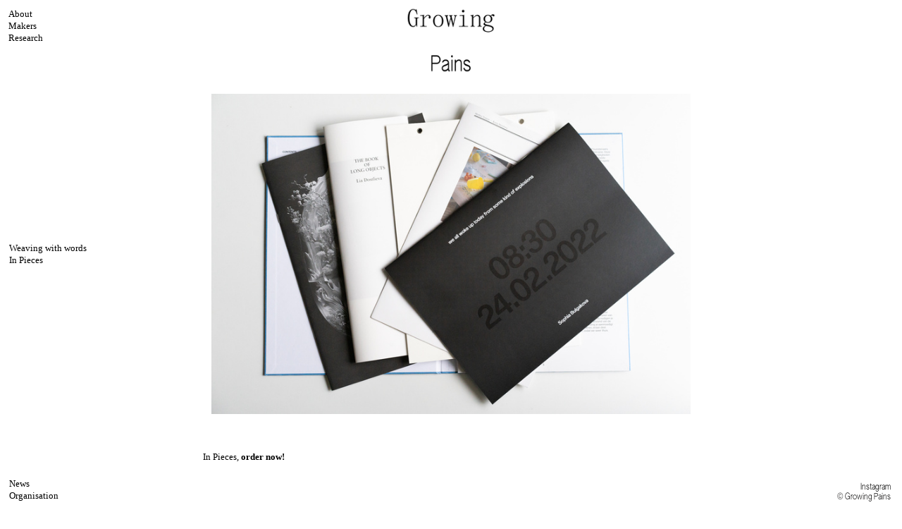

--- FILE ---
content_type: text/html; charset=UTF-8
request_url: https://growingpains.nl/
body_size: 23365
content:
<!DOCTYPE html>
<!-- 

        Running on cargo.site

-->
<html lang="en" data-predefined-style="true" data-css-presets="true" data-css-preset data-typography-preset>
	<head>
<script>
				var __cargo_context__ = 'live';
				var __cargo_js_ver__ = 'c=3744406473';
				var __cargo_maint__ = false;
				
				
			</script>
					<meta http-equiv="X-UA-Compatible" content="IE=edge,chrome=1">
		<meta http-equiv="Content-Type" content="text/html; charset=utf-8">
		<meta name="viewport" content="initial-scale=1.0, maximum-scale=1.0, user-scalable=no">
		
			<meta name="robots" content="index,follow">
		<title>Growing Pains</title>
		<meta name="description" content="Cargo">
		
		<link rel="preconnect" href="https://static.cargo.site" crossorigin>
		<link rel="preconnect" href="https://freight.cargo.site" crossorigin>
				<link rel="preconnect" href="https://type.cargo.site" crossorigin>

		<!--<link rel="preload" href="https://static.cargo.site/assets/social/IconFont-Regular-0.9.3.woff2" as="font" type="font/woff" crossorigin>-->

		

		<link href="https://freight.cargo.site/t/original/i/8c8dc68ea5dfdfcf4a11f8f3ab2dd2e753c7d9b178ffc7b9e64ee37b090afb52/GP_Fav_2.ico" rel="shortcut icon">
		<link href="https://growingpains.nl/rss" rel="alternate" type="application/rss+xml" title="Growing Pains feed">

		<link href="https://growingpains.nl/stylesheet?c=3744406473&1673367038" id="member_stylesheet" rel="stylesheet" type="text/css" />
<style id="">@font-face{font-family:Icons;src:url(https://static.cargo.site/assets/social/IconFont-Regular-0.9.3.woff2);unicode-range:U+E000-E15C,U+F0000,U+FE0E}@font-face{font-family:Icons;src:url(https://static.cargo.site/assets/social/IconFont-Regular-0.9.3.woff2);font-weight:240;unicode-range:U+E000-E15C,U+F0000,U+FE0E}@font-face{font-family:Icons;src:url(https://static.cargo.site/assets/social/IconFont-Regular-0.9.3.woff2);unicode-range:U+E000-E15C,U+F0000,U+FE0E;font-weight:400}@font-face{font-family:Icons;src:url(https://static.cargo.site/assets/social/IconFont-Regular-0.9.3.woff2);unicode-range:U+E000-E15C,U+F0000,U+FE0E;font-weight:600}@font-face{font-family:Icons;src:url(https://static.cargo.site/assets/social/IconFont-Regular-0.9.3.woff2);unicode-range:U+E000-E15C,U+F0000,U+FE0E;font-weight:800}@font-face{font-family:Icons;src:url(https://static.cargo.site/assets/social/IconFont-Regular-0.9.3.woff2);unicode-range:U+E000-E15C,U+F0000,U+FE0E;font-style:italic}@font-face{font-family:Icons;src:url(https://static.cargo.site/assets/social/IconFont-Regular-0.9.3.woff2);unicode-range:U+E000-E15C,U+F0000,U+FE0E;font-weight:200;font-style:italic}@font-face{font-family:Icons;src:url(https://static.cargo.site/assets/social/IconFont-Regular-0.9.3.woff2);unicode-range:U+E000-E15C,U+F0000,U+FE0E;font-weight:400;font-style:italic}@font-face{font-family:Icons;src:url(https://static.cargo.site/assets/social/IconFont-Regular-0.9.3.woff2);unicode-range:U+E000-E15C,U+F0000,U+FE0E;font-weight:600;font-style:italic}@font-face{font-family:Icons;src:url(https://static.cargo.site/assets/social/IconFont-Regular-0.9.3.woff2);unicode-range:U+E000-E15C,U+F0000,U+FE0E;font-weight:800;font-style:italic}body.iconfont-loading,body.iconfont-loading *{color:transparent!important}body{-moz-osx-font-smoothing:grayscale;-webkit-font-smoothing:antialiased;-webkit-text-size-adjust:none}body.no-scroll{overflow:hidden}/*!
 * Content
 */.page{word-wrap:break-word}:focus{outline:0}.pointer-events-none{pointer-events:none}.pointer-events-auto{pointer-events:auto}.pointer-events-none .page_content .audio-player,.pointer-events-none .page_content .shop_product,.pointer-events-none .page_content a,.pointer-events-none .page_content audio,.pointer-events-none .page_content button,.pointer-events-none .page_content details,.pointer-events-none .page_content iframe,.pointer-events-none .page_content img,.pointer-events-none .page_content input,.pointer-events-none .page_content video{pointer-events:auto}.pointer-events-none .page_content *>a,.pointer-events-none .page_content>a{position:relative}s *{text-transform:inherit}#toolset{position:fixed;bottom:10px;right:10px;z-index:8}.mobile #toolset,.template_site_inframe #toolset{display:none}#toolset a{display:block;height:24px;width:24px;margin:0;padding:0;text-decoration:none;background:rgba(0,0,0,.2)}#toolset a:hover{background:rgba(0,0,0,.8)}[data-adminview] #toolset a,[data-adminview] #toolset_admin a{background:rgba(0,0,0,.04);pointer-events:none;cursor:default}#toolset_admin a:active{background:rgba(0,0,0,.7)}#toolset_admin a svg>*{transform:scale(1.1) translate(0,-.5px);transform-origin:50% 50%}#toolset_admin a svg{pointer-events:none;width:100%!important;height:auto!important}#following-container{overflow:auto;-webkit-overflow-scrolling:touch}#following-container iframe{height:100%;width:100%;position:absolute;top:0;left:0;right:0;bottom:0}:root{--following-width:-400px;--following-animation-duration:450ms}@keyframes following-open{0%{transform:translateX(0)}100%{transform:translateX(var(--following-width))}}@keyframes following-open-inverse{0%{transform:translateX(0)}100%{transform:translateX(calc(-1 * var(--following-width)))}}@keyframes following-close{0%{transform:translateX(var(--following-width))}100%{transform:translateX(0)}}@keyframes following-close-inverse{0%{transform:translateX(calc(-1 * var(--following-width)))}100%{transform:translateX(0)}}body.animate-left{animation:following-open var(--following-animation-duration);animation-fill-mode:both;animation-timing-function:cubic-bezier(.24,1,.29,1)}#following-container.animate-left{animation:following-close-inverse var(--following-animation-duration);animation-fill-mode:both;animation-timing-function:cubic-bezier(.24,1,.29,1)}#following-container.animate-left #following-frame{animation:following-close var(--following-animation-duration);animation-fill-mode:both;animation-timing-function:cubic-bezier(.24,1,.29,1)}body.animate-right{animation:following-close var(--following-animation-duration);animation-fill-mode:both;animation-timing-function:cubic-bezier(.24,1,.29,1)}#following-container.animate-right{animation:following-open-inverse var(--following-animation-duration);animation-fill-mode:both;animation-timing-function:cubic-bezier(.24,1,.29,1)}#following-container.animate-right #following-frame{animation:following-open var(--following-animation-duration);animation-fill-mode:both;animation-timing-function:cubic-bezier(.24,1,.29,1)}.slick-slider{position:relative;display:block;-moz-box-sizing:border-box;box-sizing:border-box;-webkit-user-select:none;-moz-user-select:none;-ms-user-select:none;user-select:none;-webkit-touch-callout:none;-khtml-user-select:none;-ms-touch-action:pan-y;touch-action:pan-y;-webkit-tap-highlight-color:transparent}.slick-list{position:relative;display:block;overflow:hidden;margin:0;padding:0}.slick-list:focus{outline:0}.slick-list.dragging{cursor:pointer;cursor:hand}.slick-slider .slick-list,.slick-slider .slick-track{transform:translate3d(0,0,0);will-change:transform}.slick-track{position:relative;top:0;left:0;display:block}.slick-track:after,.slick-track:before{display:table;content:'';width:1px;height:1px;margin-top:-1px;margin-left:-1px}.slick-track:after{clear:both}.slick-loading .slick-track{visibility:hidden}.slick-slide{display:none;float:left;height:100%;min-height:1px}[dir=rtl] .slick-slide{float:right}.content .slick-slide img{display:inline-block}.content .slick-slide img:not(.image-zoom){cursor:pointer}.content .scrub .slick-list,.content .scrub .slick-slide img:not(.image-zoom){cursor:ew-resize}body.slideshow-scrub-dragging *{cursor:ew-resize!important}.content .slick-slide img:not([src]),.content .slick-slide img[src='']{width:100%;height:auto}.slick-slide.slick-loading img{display:none}.slick-slide.dragging img{pointer-events:none}.slick-initialized .slick-slide{display:block}.slick-loading .slick-slide{visibility:hidden}.slick-vertical .slick-slide{display:block;height:auto;border:1px solid transparent}.slick-arrow.slick-hidden{display:none}.slick-arrow{position:absolute;z-index:9;width:0;top:0;height:100%;cursor:pointer;will-change:opacity;-webkit-transition:opacity 333ms cubic-bezier(.4,0,.22,1);transition:opacity 333ms cubic-bezier(.4,0,.22,1)}.slick-arrow.hidden{opacity:0}.slick-arrow svg{position:absolute;width:36px;height:36px;top:0;left:0;right:0;bottom:0;margin:auto;transform:translate(.25px,.25px)}.slick-arrow svg.right-arrow{transform:translate(.25px,.25px) scaleX(-1)}.slick-arrow svg:active{opacity:.75}.slick-arrow svg .arrow-shape{fill:none!important;stroke:#fff;stroke-linecap:square}.slick-arrow svg .arrow-outline{fill:none!important;stroke-width:2.5px;stroke:rgba(0,0,0,.6);stroke-linecap:square}.slick-arrow.slick-next{right:0;text-align:right}.slick-next svg,.wallpaper-navigation .slick-next svg{margin-right:10px}.mobile .slick-next svg{margin-right:10px}.slick-arrow.slick-prev{text-align:left}.slick-prev svg,.wallpaper-navigation .slick-prev svg{margin-left:10px}.mobile .slick-prev svg{margin-left:10px}.loading_animation{display:none;vertical-align:middle;z-index:15;line-height:0;pointer-events:none;border-radius:100%}.loading_animation.hidden{display:none}.loading_animation.pulsing{opacity:0;display:inline-block;animation-delay:.1s;-webkit-animation-delay:.1s;-moz-animation-delay:.1s;animation-duration:12s;animation-iteration-count:infinite;animation:fade-pulse-in .5s ease-in-out;-moz-animation:fade-pulse-in .5s ease-in-out;-webkit-animation:fade-pulse-in .5s ease-in-out;-webkit-animation-fill-mode:forwards;-moz-animation-fill-mode:forwards;animation-fill-mode:forwards}.loading_animation.pulsing.no-delay{animation-delay:0s;-webkit-animation-delay:0s;-moz-animation-delay:0s}.loading_animation div{border-radius:100%}.loading_animation div svg{max-width:100%;height:auto}.loading_animation div,.loading_animation div svg{width:20px;height:20px}.loading_animation.full-width svg{width:100%;height:auto}.loading_animation.full-width.big svg{width:100px;height:100px}.loading_animation div svg>*{fill:#ccc}.loading_animation div{-webkit-animation:spin-loading 12s ease-out;-webkit-animation-iteration-count:infinite;-moz-animation:spin-loading 12s ease-out;-moz-animation-iteration-count:infinite;animation:spin-loading 12s ease-out;animation-iteration-count:infinite}.loading_animation.hidden{display:none}[data-backdrop] .loading_animation{position:absolute;top:15px;left:15px;z-index:99}.loading_animation.position-absolute.middle{top:calc(50% - 10px);left:calc(50% - 10px)}.loading_animation.position-absolute.topleft{top:0;left:0}.loading_animation.position-absolute.middleright{top:calc(50% - 10px);right:1rem}.loading_animation.position-absolute.middleleft{top:calc(50% - 10px);left:1rem}.loading_animation.gray div svg>*{fill:#999}.loading_animation.gray-dark div svg>*{fill:#666}.loading_animation.gray-darker div svg>*{fill:#555}.loading_animation.gray-light div svg>*{fill:#ccc}.loading_animation.white div svg>*{fill:rgba(255,255,255,.85)}.loading_animation.blue div svg>*{fill:#698fff}.loading_animation.inline{display:inline-block;margin-bottom:.5ex}.loading_animation.inline.left{margin-right:.5ex}@-webkit-keyframes fade-pulse-in{0%{opacity:0}50%{opacity:.5}100%{opacity:1}}@-moz-keyframes fade-pulse-in{0%{opacity:0}50%{opacity:.5}100%{opacity:1}}@keyframes fade-pulse-in{0%{opacity:0}50%{opacity:.5}100%{opacity:1}}@-webkit-keyframes pulsate{0%{opacity:1}50%{opacity:0}100%{opacity:1}}@-moz-keyframes pulsate{0%{opacity:1}50%{opacity:0}100%{opacity:1}}@keyframes pulsate{0%{opacity:1}50%{opacity:0}100%{opacity:1}}@-webkit-keyframes spin-loading{0%{transform:rotate(0)}9%{transform:rotate(1050deg)}18%{transform:rotate(-1090deg)}20%{transform:rotate(-1080deg)}23%{transform:rotate(-1080deg)}28%{transform:rotate(-1095deg)}29%{transform:rotate(-1065deg)}34%{transform:rotate(-1080deg)}35%{transform:rotate(-1050deg)}40%{transform:rotate(-1065deg)}41%{transform:rotate(-1035deg)}44%{transform:rotate(-1035deg)}47%{transform:rotate(-2160deg)}50%{transform:rotate(-2160deg)}56%{transform:rotate(45deg)}60%{transform:rotate(45deg)}80%{transform:rotate(6120deg)}100%{transform:rotate(0)}}@keyframes spin-loading{0%{transform:rotate(0)}9%{transform:rotate(1050deg)}18%{transform:rotate(-1090deg)}20%{transform:rotate(-1080deg)}23%{transform:rotate(-1080deg)}28%{transform:rotate(-1095deg)}29%{transform:rotate(-1065deg)}34%{transform:rotate(-1080deg)}35%{transform:rotate(-1050deg)}40%{transform:rotate(-1065deg)}41%{transform:rotate(-1035deg)}44%{transform:rotate(-1035deg)}47%{transform:rotate(-2160deg)}50%{transform:rotate(-2160deg)}56%{transform:rotate(45deg)}60%{transform:rotate(45deg)}80%{transform:rotate(6120deg)}100%{transform:rotate(0)}}[grid-row]{align-items:flex-start;box-sizing:border-box;display:-webkit-box;display:-webkit-flex;display:-ms-flexbox;display:flex;-webkit-flex-wrap:wrap;-ms-flex-wrap:wrap;flex-wrap:wrap}[grid-col]{box-sizing:border-box}[grid-row] [grid-col].empty:after{content:"\0000A0";cursor:text}body.mobile[data-adminview=content-editproject] [grid-row] [grid-col].empty:after{display:none}[grid-col=auto]{-webkit-box-flex:1;-webkit-flex:1;-ms-flex:1;flex:1}[grid-col=x12]{width:100%}[grid-col=x11]{width:50%}[grid-col=x10]{width:33.33%}[grid-col=x9]{width:25%}[grid-col=x8]{width:20%}[grid-col=x7]{width:16.666666667%}[grid-col=x6]{width:14.285714286%}[grid-col=x5]{width:12.5%}[grid-col=x4]{width:11.111111111%}[grid-col=x3]{width:10%}[grid-col=x2]{width:9.090909091%}[grid-col=x1]{width:8.333333333%}[grid-col="1"]{width:8.33333%}[grid-col="2"]{width:16.66667%}[grid-col="3"]{width:25%}[grid-col="4"]{width:33.33333%}[grid-col="5"]{width:41.66667%}[grid-col="6"]{width:50%}[grid-col="7"]{width:58.33333%}[grid-col="8"]{width:66.66667%}[grid-col="9"]{width:75%}[grid-col="10"]{width:83.33333%}[grid-col="11"]{width:91.66667%}[grid-col="12"]{width:100%}body.mobile [grid-responsive] [grid-col]{width:100%;-webkit-box-flex:none;-webkit-flex:none;-ms-flex:none;flex:none}[data-ce-host=true][contenteditable=true] [grid-pad]{pointer-events:none}[data-ce-host=true][contenteditable=true] [grid-pad]>*{pointer-events:auto}[grid-pad="0"]{padding:0}[grid-pad="0.25"]{padding:.125rem}[grid-pad="0.5"]{padding:.25rem}[grid-pad="0.75"]{padding:.375rem}[grid-pad="1"]{padding:.5rem}[grid-pad="1.25"]{padding:.625rem}[grid-pad="1.5"]{padding:.75rem}[grid-pad="1.75"]{padding:.875rem}[grid-pad="2"]{padding:1rem}[grid-pad="2.5"]{padding:1.25rem}[grid-pad="3"]{padding:1.5rem}[grid-pad="3.5"]{padding:1.75rem}[grid-pad="4"]{padding:2rem}[grid-pad="5"]{padding:2.5rem}[grid-pad="6"]{padding:3rem}[grid-pad="7"]{padding:3.5rem}[grid-pad="8"]{padding:4rem}[grid-pad="9"]{padding:4.5rem}[grid-pad="10"]{padding:5rem}[grid-gutter="0"]{margin:0}[grid-gutter="0.5"]{margin:-.25rem}[grid-gutter="1"]{margin:-.5rem}[grid-gutter="1.5"]{margin:-.75rem}[grid-gutter="2"]{margin:-1rem}[grid-gutter="2.5"]{margin:-1.25rem}[grid-gutter="3"]{margin:-1.5rem}[grid-gutter="3.5"]{margin:-1.75rem}[grid-gutter="4"]{margin:-2rem}[grid-gutter="5"]{margin:-2.5rem}[grid-gutter="6"]{margin:-3rem}[grid-gutter="7"]{margin:-3.5rem}[grid-gutter="8"]{margin:-4rem}[grid-gutter="10"]{margin:-5rem}[grid-gutter="12"]{margin:-6rem}[grid-gutter="14"]{margin:-7rem}[grid-gutter="16"]{margin:-8rem}[grid-gutter="18"]{margin:-9rem}[grid-gutter="20"]{margin:-10rem}small{max-width:100%;text-decoration:inherit}img:not([src]),img[src='']{outline:1px solid rgba(177,177,177,.4);outline-offset:-1px;content:url([data-uri])}img.image-zoom{cursor:-webkit-zoom-in;cursor:-moz-zoom-in;cursor:zoom-in}#imprimatur{color:#333;font-size:10px;font-family:-apple-system,BlinkMacSystemFont,"Segoe UI",Roboto,Oxygen,Ubuntu,Cantarell,"Open Sans","Helvetica Neue",sans-serif,"Sans Serif",Icons;/*!System*/position:fixed;opacity:.3;right:-28px;bottom:160px;transform:rotate(270deg);-ms-transform:rotate(270deg);-webkit-transform:rotate(270deg);z-index:8;text-transform:uppercase;color:#999;opacity:.5;padding-bottom:2px;text-decoration:none}.mobile #imprimatur{display:none}bodycopy cargo-link a{font-family:-apple-system,BlinkMacSystemFont,"Segoe UI",Roboto,Oxygen,Ubuntu,Cantarell,"Open Sans","Helvetica Neue",sans-serif,"Sans Serif",Icons;/*!System*/font-size:12px;font-style:normal;font-weight:400;transform:rotate(270deg);text-decoration:none;position:fixed!important;right:-27px;bottom:100px;text-decoration:none;letter-spacing:normal;background:0 0;border:0;border-bottom:0;outline:0}/*! PhotoSwipe Default UI CSS by Dmitry Semenov | photoswipe.com | MIT license */.pswp--has_mouse .pswp__button--arrow--left,.pswp--has_mouse .pswp__button--arrow--right,.pswp__ui{visibility:visible}.pswp--minimal--dark .pswp__top-bar,.pswp__button{background:0 0}.pswp,.pswp__bg,.pswp__container,.pswp__img--placeholder,.pswp__zoom-wrap,.quick-view-navigation{-webkit-backface-visibility:hidden}.pswp__button{cursor:pointer;opacity:1;-webkit-appearance:none;transition:opacity .2s;-webkit-box-shadow:none;box-shadow:none}.pswp__button-close>svg{top:10px;right:10px;margin-left:auto}.pswp--touch .quick-view-navigation{display:none}.pswp__ui{-webkit-font-smoothing:auto;opacity:1;z-index:1550}.quick-view-navigation{will-change:opacity;-webkit-transition:opacity 333ms cubic-bezier(.4,0,.22,1);transition:opacity 333ms cubic-bezier(.4,0,.22,1)}.quick-view-navigation .pswp__group .pswp__button{pointer-events:auto}.pswp__button>svg{position:absolute;width:36px;height:36px}.quick-view-navigation .pswp__group:active svg{opacity:.75}.pswp__button svg .shape-shape{fill:#fff}.pswp__button svg .shape-outline{fill:#000}.pswp__button-prev>svg{top:0;bottom:0;left:10px;margin:auto}.pswp__button-next>svg{top:0;bottom:0;right:10px;margin:auto}.quick-view-navigation .pswp__group .pswp__button-prev{position:absolute;left:0;top:0;width:0;height:100%}.quick-view-navigation .pswp__group .pswp__button-next{position:absolute;right:0;top:0;width:0;height:100%}.quick-view-navigation .close-button,.quick-view-navigation .left-arrow,.quick-view-navigation .right-arrow{transform:translate(.25px,.25px)}.quick-view-navigation .right-arrow{transform:translate(.25px,.25px) scaleX(-1)}.pswp__button svg .shape-outline{fill:transparent!important;stroke:#000;stroke-width:2.5px;stroke-linecap:square}.pswp__button svg .shape-shape{fill:transparent!important;stroke:#fff;stroke-width:1.5px;stroke-linecap:square}.pswp__bg,.pswp__scroll-wrap,.pswp__zoom-wrap{width:100%;position:absolute}.quick-view-navigation .pswp__group .pswp__button-close{margin:0}.pswp__container,.pswp__item,.pswp__zoom-wrap{right:0;bottom:0;top:0;position:absolute;left:0}.pswp__ui--hidden .pswp__button{opacity:.001}.pswp__ui--hidden .pswp__button,.pswp__ui--hidden .pswp__button *{pointer-events:none}.pswp .pswp__ui.pswp__ui--displaynone{display:none}.pswp__element--disabled{display:none!important}/*! PhotoSwipe main CSS by Dmitry Semenov | photoswipe.com | MIT license */.pswp{position:fixed;display:none;height:100%;width:100%;top:0;left:0;right:0;bottom:0;margin:auto;-ms-touch-action:none;touch-action:none;z-index:9999999;-webkit-text-size-adjust:100%;line-height:initial;letter-spacing:initial;outline:0}.pswp img{max-width:none}.pswp--zoom-disabled .pswp__img{cursor:default!important}.pswp--animate_opacity{opacity:.001;will-change:opacity;-webkit-transition:opacity 333ms cubic-bezier(.4,0,.22,1);transition:opacity 333ms cubic-bezier(.4,0,.22,1)}.pswp--open{display:block}.pswp--zoom-allowed .pswp__img{cursor:-webkit-zoom-in;cursor:-moz-zoom-in;cursor:zoom-in}.pswp--zoomed-in .pswp__img{cursor:-webkit-grab;cursor:-moz-grab;cursor:grab}.pswp--dragging .pswp__img{cursor:-webkit-grabbing;cursor:-moz-grabbing;cursor:grabbing}.pswp__bg{left:0;top:0;height:100%;opacity:0;transform:translateZ(0);will-change:opacity}.pswp__scroll-wrap{left:0;top:0;height:100%}.pswp__container,.pswp__zoom-wrap{-ms-touch-action:none;touch-action:none}.pswp__container,.pswp__img{-webkit-user-select:none;-moz-user-select:none;-ms-user-select:none;user-select:none;-webkit-tap-highlight-color:transparent;-webkit-touch-callout:none}.pswp__zoom-wrap{-webkit-transform-origin:left top;-ms-transform-origin:left top;transform-origin:left top;-webkit-transition:-webkit-transform 222ms cubic-bezier(.4,0,.22,1);transition:transform 222ms cubic-bezier(.4,0,.22,1)}.pswp__bg{-webkit-transition:opacity 222ms cubic-bezier(.4,0,.22,1);transition:opacity 222ms cubic-bezier(.4,0,.22,1)}.pswp--animated-in .pswp__bg,.pswp--animated-in .pswp__zoom-wrap{-webkit-transition:none;transition:none}.pswp--hide-overflow .pswp__scroll-wrap,.pswp--hide-overflow.pswp{overflow:hidden}.pswp__img{position:absolute;width:auto;height:auto;top:0;left:0}.pswp__img--placeholder--blank{background:#222}.pswp--ie .pswp__img{width:100%!important;height:auto!important;left:0;top:0}.pswp__ui--idle{opacity:0}.pswp__error-msg{position:absolute;left:0;top:50%;width:100%;text-align:center;font-size:14px;line-height:16px;margin-top:-8px;color:#ccc}.pswp__error-msg a{color:#ccc;text-decoration:underline}.pswp__error-msg{font-family:-apple-system,BlinkMacSystemFont,"Segoe UI",Roboto,Oxygen,Ubuntu,Cantarell,"Open Sans","Helvetica Neue",sans-serif}.quick-view.mouse-down .iframe-item{pointer-events:none!important}.quick-view-caption-positioner{pointer-events:none;width:100%;height:100%}.quick-view-caption-wrapper{margin:auto;position:absolute;bottom:0;left:0;right:0}.quick-view-horizontal-align-left .quick-view-caption-wrapper{margin-left:0}.quick-view-horizontal-align-right .quick-view-caption-wrapper{margin-right:0}[data-quick-view-caption]{transition:.1s opacity ease-in-out;position:absolute;bottom:0;left:0;right:0}.quick-view-horizontal-align-left [data-quick-view-caption]{text-align:left}.quick-view-horizontal-align-right [data-quick-view-caption]{text-align:right}.quick-view-caption{transition:.1s opacity ease-in-out}.quick-view-caption>*{display:inline-block}.quick-view-caption *{pointer-events:auto}.quick-view-caption.hidden{opacity:0}.shop_product .dropdown_wrapper{flex:0 0 100%;position:relative}.shop_product select{appearance:none;-moz-appearance:none;-webkit-appearance:none;outline:0;-webkit-font-smoothing:antialiased;-moz-osx-font-smoothing:grayscale;cursor:pointer;border-radius:0;white-space:nowrap;overflow:hidden!important;text-overflow:ellipsis}.shop_product select.dropdown::-ms-expand{display:none}.shop_product a{cursor:pointer;border-bottom:none;text-decoration:none}.shop_product a.out-of-stock{pointer-events:none}body.audio-player-dragging *{cursor:ew-resize!important}.audio-player{display:inline-flex;flex:1 0 calc(100% - 2px);width:calc(100% - 2px)}.audio-player .button{height:100%;flex:0 0 3.3rem;display:flex}.audio-player .separator{left:3.3rem;height:100%}.audio-player .buffer{width:0%;height:100%;transition:left .3s linear,width .3s linear}.audio-player.seeking .buffer{transition:left 0s,width 0s}.audio-player.seeking{user-select:none;-webkit-user-select:none;cursor:ew-resize}.audio-player.seeking *{user-select:none;-webkit-user-select:none;cursor:ew-resize}.audio-player .bar{overflow:hidden;display:flex;justify-content:space-between;align-content:center;flex-grow:1}.audio-player .progress{width:0%;height:100%;transition:width .3s linear}.audio-player.seeking .progress{transition:width 0s}.audio-player .pause,.audio-player .play{cursor:pointer;height:100%}.audio-player .note-icon{margin:auto 0;order:2;flex:0 1 auto}.audio-player .title{white-space:nowrap;overflow:hidden;text-overflow:ellipsis;pointer-events:none;user-select:none;padding:.5rem 0 .5rem 1rem;margin:auto auto auto 0;flex:0 3 auto;min-width:0;width:100%}.audio-player .total-time{flex:0 1 auto;margin:auto 0}.audio-player .current-time,.audio-player .play-text{flex:0 1 auto;margin:auto 0}.audio-player .stream-anim{user-select:none;margin:auto auto auto 0}.audio-player .stream-anim span{display:inline-block}.audio-player .buffer,.audio-player .current-time,.audio-player .note-svg,.audio-player .play-text,.audio-player .separator,.audio-player .total-time{user-select:none;pointer-events:none}.audio-player .buffer,.audio-player .play-text,.audio-player .progress{position:absolute}.audio-player,.audio-player .bar,.audio-player .button,.audio-player .current-time,.audio-player .note-icon,.audio-player .pause,.audio-player .play,.audio-player .total-time{position:relative}body.mobile .audio-player,body.mobile .audio-player *{-webkit-touch-callout:none}#standalone-admin-frame{border:0;width:400px;position:absolute;right:0;top:0;height:100vh;z-index:99}body[standalone-admin=true] #standalone-admin-frame{transform:translate(0,0)}body[standalone-admin=true] .main_container{width:calc(100% - 400px)}body[standalone-admin=false] #standalone-admin-frame{transform:translate(100%,0)}body[standalone-admin=false] .main_container{width:100%}.toggle_standaloneAdmin{position:fixed;top:0;right:400px;height:40px;width:40px;z-index:999;cursor:pointer;background-color:rgba(0,0,0,.4)}.toggle_standaloneAdmin:active{opacity:.7}body[standalone-admin=false] .toggle_standaloneAdmin{right:0}.toggle_standaloneAdmin *{color:#fff;fill:#fff}.toggle_standaloneAdmin svg{padding:6px;width:100%;height:100%;opacity:.85}body[standalone-admin=false] .toggle_standaloneAdmin #close,body[standalone-admin=true] .toggle_standaloneAdmin #backdropsettings{display:none}.toggle_standaloneAdmin>div{width:100%;height:100%}#admin_toggle_button{position:fixed;top:50%;transform:translate(0,-50%);right:400px;height:36px;width:12px;z-index:999;cursor:pointer;background-color:rgba(0,0,0,.09);padding-left:2px;margin-right:5px}#admin_toggle_button .bar{content:'';background:rgba(0,0,0,.09);position:fixed;width:5px;bottom:0;top:0;z-index:10}#admin_toggle_button:active{background:rgba(0,0,0,.065)}#admin_toggle_button *{color:#fff;fill:#fff}#admin_toggle_button svg{padding:0;width:16px;height:36px;margin-left:1px;opacity:1}#admin_toggle_button svg *{fill:#fff;opacity:1}#admin_toggle_button[data-state=closed] .toggle_admin_close{display:none}#admin_toggle_button[data-state=closed],#admin_toggle_button[data-state=closed] .toggle_admin_open{width:20px;cursor:pointer;margin:0}#admin_toggle_button[data-state=closed] svg{margin-left:2px}#admin_toggle_button[data-state=open] .toggle_admin_open{display:none}select,select *{text-rendering:auto!important}b b{font-weight:inherit}*{-webkit-box-sizing:border-box;-moz-box-sizing:border-box;box-sizing:border-box}customhtml>*{position:relative;z-index:10}body,html{min-height:100vh;margin:0;padding:0}html{touch-action:manipulation;position:relative;background-color:#fff}.main_container{min-height:100vh;width:100%;overflow:hidden}.container{display:-webkit-box;display:-webkit-flex;display:-moz-box;display:-ms-flexbox;display:flex;-webkit-flex-wrap:wrap;-moz-flex-wrap:wrap;-ms-flex-wrap:wrap;flex-wrap:wrap;max-width:100%;width:100%;overflow:visible}.container{align-items:flex-start;-webkit-align-items:flex-start}.page{z-index:2}.page ul li>text-limit{display:block}.content,.content_container,.pinned{-webkit-flex:1 0 auto;-moz-flex:1 0 auto;-ms-flex:1 0 auto;flex:1 0 auto;max-width:100%}.content_container{width:100%}.content_container.full_height{min-height:100vh}.page_background{position:absolute;top:0;left:0;width:100%;height:100%}.page_container{position:relative;overflow:visible;width:100%}.backdrop{position:absolute;top:0;z-index:1;width:100%;height:100%;max-height:100vh}.backdrop>div{position:absolute;top:0;left:0;width:100%;height:100%;-webkit-backface-visibility:hidden;backface-visibility:hidden;transform:translate3d(0,0,0);contain:strict}[data-backdrop].backdrop>div[data-overflowing]{max-height:100vh;position:absolute;top:0;left:0}body.mobile [split-responsive]{display:flex;flex-direction:column}body.mobile [split-responsive] .container{width:100%;order:2}body.mobile [split-responsive] .backdrop{position:relative;height:50vh;width:100%;order:1}body.mobile [split-responsive] [data-auxiliary].backdrop{position:absolute;height:50vh;width:100%;order:1}.page{position:relative;z-index:2}img[data-align=left]{float:left}img[data-align=right]{float:right}[data-rotation]{transform-origin:center center}.content .page_content:not([contenteditable=true]) [data-draggable]{pointer-events:auto!important;backface-visibility:hidden}.preserve-3d{-moz-transform-style:preserve-3d;transform-style:preserve-3d}.content .page_content:not([contenteditable=true]) [data-draggable] iframe{pointer-events:none!important}.dragging-active iframe{pointer-events:none!important}.content .page_content:not([contenteditable=true]) [data-draggable]:active{opacity:1}.content .scroll-transition-fade{transition:transform 1s ease-in-out,opacity .8s ease-in-out}.content .scroll-transition-fade.below-viewport{opacity:0;transform:translateY(40px)}.mobile.full_width .page_container:not([split-layout]) .container_width{width:100%}[data-view=pinned_bottom] .bottom_pin_invisibility{visibility:hidden}.pinned{position:relative;width:100%}.pinned .page_container.accommodate:not(.fixed):not(.overlay){z-index:2}.pinned .page_container.overlay{position:absolute;z-index:4}.pinned .page_container.overlay.fixed{position:fixed}.pinned .page_container.overlay.fixed .page{max-height:100vh;-webkit-overflow-scrolling:touch}.pinned .page_container.overlay.fixed .page.allow-scroll{overflow-y:auto;overflow-x:hidden}.pinned .page_container.overlay.fixed .page.allow-scroll{align-items:flex-start;-webkit-align-items:flex-start}.pinned .page_container .page.allow-scroll::-webkit-scrollbar{width:0;background:0 0;display:none}.pinned.pinned_top .page_container.overlay{left:0;top:0}.pinned.pinned_bottom .page_container.overlay{left:0;bottom:0}div[data-container=set]:empty{margin-top:1px}.thumbnails{position:relative;z-index:1}[thumbnails=grid]{align-items:baseline}[thumbnails=justify] .thumbnail{box-sizing:content-box}[thumbnails][data-padding-zero] .thumbnail{margin-bottom:-1px}[thumbnails=montessori] .thumbnail{pointer-events:auto;position:absolute}[thumbnails] .thumbnail>a{display:block;text-decoration:none}[thumbnails=montessori]{height:0}[thumbnails][data-resizing],[thumbnails][data-resizing] *{cursor:nwse-resize}[thumbnails] .thumbnail .resize-handle{cursor:nwse-resize;width:26px;height:26px;padding:5px;position:absolute;opacity:.75;right:-1px;bottom:-1px;z-index:100}[thumbnails][data-resizing] .resize-handle{display:none}[thumbnails] .thumbnail .resize-handle svg{position:absolute;top:0;left:0}[thumbnails] .thumbnail .resize-handle:hover{opacity:1}[data-can-move].thumbnail .resize-handle svg .resize_path_outline{fill:#fff}[data-can-move].thumbnail .resize-handle svg .resize_path{fill:#000}[thumbnails=montessori] .thumbnail_sizer{height:0;width:100%;position:relative;padding-bottom:100%;pointer-events:none}[thumbnails] .thumbnail img{display:block;min-height:3px;margin-bottom:0}[thumbnails] .thumbnail img:not([src]),img[src=""]{margin:0!important;width:100%;min-height:3px;height:100%!important;position:absolute}[aspect-ratio="1x1"].thumb_image{height:0;padding-bottom:100%;overflow:hidden}[aspect-ratio="4x3"].thumb_image{height:0;padding-bottom:75%;overflow:hidden}[aspect-ratio="16x9"].thumb_image{height:0;padding-bottom:56.25%;overflow:hidden}[thumbnails] .thumb_image{width:100%;position:relative}[thumbnails][thumbnail-vertical-align=top]{align-items:flex-start}[thumbnails][thumbnail-vertical-align=middle]{align-items:center}[thumbnails][thumbnail-vertical-align=bottom]{align-items:baseline}[thumbnails][thumbnail-horizontal-align=left]{justify-content:flex-start}[thumbnails][thumbnail-horizontal-align=middle]{justify-content:center}[thumbnails][thumbnail-horizontal-align=right]{justify-content:flex-end}.thumb_image.default_image>svg{position:absolute;top:0;left:0;bottom:0;right:0;width:100%;height:100%}.thumb_image.default_image{outline:1px solid #ccc;outline-offset:-1px;position:relative}.mobile.full_width [data-view=Thumbnail] .thumbnails_width{width:100%}.content [data-draggable] a:active,.content [data-draggable] img:active{opacity:initial}.content .draggable-dragging{opacity:initial}[data-draggable].draggable_visible{visibility:visible}[data-draggable].draggable_hidden{visibility:hidden}.gallery_card [data-draggable],.marquee [data-draggable]{visibility:inherit}[data-draggable]{visibility:visible;background-color:rgba(0,0,0,.003)}#site_menu_panel_container .image-gallery:not(.initialized){height:0;padding-bottom:100%;min-height:initial}.image-gallery:not(.initialized){min-height:100vh;visibility:hidden;width:100%}.image-gallery .gallery_card img{display:block;width:100%;height:auto}.image-gallery .gallery_card{transform-origin:center}.image-gallery .gallery_card.dragging{opacity:.1;transform:initial!important}.image-gallery:not([image-gallery=slideshow]) .gallery_card iframe:only-child,.image-gallery:not([image-gallery=slideshow]) .gallery_card video:only-child{width:100%;height:100%;top:0;left:0;position:absolute}.image-gallery[image-gallery=slideshow] .gallery_card video[muted][autoplay]:not([controls]),.image-gallery[image-gallery=slideshow] .gallery_card video[muted][data-autoplay]:not([controls]){pointer-events:none}.image-gallery [image-gallery-pad="0"] video:only-child{object-fit:cover;height:calc(100% + 1px)}div.image-gallery>a,div.image-gallery>iframe,div.image-gallery>img,div.image-gallery>video{display:none}[image-gallery-row]{align-items:flex-start;box-sizing:border-box;display:-webkit-box;display:-webkit-flex;display:-ms-flexbox;display:flex;-webkit-flex-wrap:wrap;-ms-flex-wrap:wrap;flex-wrap:wrap}.image-gallery .gallery_card_image{width:100%;position:relative}[data-predefined-style=true] .image-gallery a.gallery_card{display:block;border:none}[image-gallery-col]{box-sizing:border-box}[image-gallery-col=x12]{width:100%}[image-gallery-col=x11]{width:50%}[image-gallery-col=x10]{width:33.33%}[image-gallery-col=x9]{width:25%}[image-gallery-col=x8]{width:20%}[image-gallery-col=x7]{width:16.666666667%}[image-gallery-col=x6]{width:14.285714286%}[image-gallery-col=x5]{width:12.5%}[image-gallery-col=x4]{width:11.111111111%}[image-gallery-col=x3]{width:10%}[image-gallery-col=x2]{width:9.090909091%}[image-gallery-col=x1]{width:8.333333333%}.content .page_content [image-gallery-pad].image-gallery{pointer-events:none}.content .page_content [image-gallery-pad].image-gallery .gallery_card_image>*,.content .page_content [image-gallery-pad].image-gallery .gallery_image_caption{pointer-events:auto}.content .page_content [image-gallery-pad="0"]{padding:0}.content .page_content [image-gallery-pad="0.25"]{padding:.125rem}.content .page_content [image-gallery-pad="0.5"]{padding:.25rem}.content .page_content [image-gallery-pad="0.75"]{padding:.375rem}.content .page_content [image-gallery-pad="1"]{padding:.5rem}.content .page_content [image-gallery-pad="1.25"]{padding:.625rem}.content .page_content [image-gallery-pad="1.5"]{padding:.75rem}.content .page_content [image-gallery-pad="1.75"]{padding:.875rem}.content .page_content [image-gallery-pad="2"]{padding:1rem}.content .page_content [image-gallery-pad="2.5"]{padding:1.25rem}.content .page_content [image-gallery-pad="3"]{padding:1.5rem}.content .page_content [image-gallery-pad="3.5"]{padding:1.75rem}.content .page_content [image-gallery-pad="4"]{padding:2rem}.content .page_content [image-gallery-pad="5"]{padding:2.5rem}.content .page_content [image-gallery-pad="6"]{padding:3rem}.content .page_content [image-gallery-pad="7"]{padding:3.5rem}.content .page_content [image-gallery-pad="8"]{padding:4rem}.content .page_content [image-gallery-pad="9"]{padding:4.5rem}.content .page_content [image-gallery-pad="10"]{padding:5rem}.content .page_content [image-gallery-gutter="0"]{margin:0}.content .page_content [image-gallery-gutter="0.5"]{margin:-.25rem}.content .page_content [image-gallery-gutter="1"]{margin:-.5rem}.content .page_content [image-gallery-gutter="1.5"]{margin:-.75rem}.content .page_content [image-gallery-gutter="2"]{margin:-1rem}.content .page_content [image-gallery-gutter="2.5"]{margin:-1.25rem}.content .page_content [image-gallery-gutter="3"]{margin:-1.5rem}.content .page_content [image-gallery-gutter="3.5"]{margin:-1.75rem}.content .page_content [image-gallery-gutter="4"]{margin:-2rem}.content .page_content [image-gallery-gutter="5"]{margin:-2.5rem}.content .page_content [image-gallery-gutter="6"]{margin:-3rem}.content .page_content [image-gallery-gutter="7"]{margin:-3.5rem}.content .page_content [image-gallery-gutter="8"]{margin:-4rem}.content .page_content [image-gallery-gutter="10"]{margin:-5rem}.content .page_content [image-gallery-gutter="12"]{margin:-6rem}.content .page_content [image-gallery-gutter="14"]{margin:-7rem}.content .page_content [image-gallery-gutter="16"]{margin:-8rem}.content .page_content [image-gallery-gutter="18"]{margin:-9rem}.content .page_content [image-gallery-gutter="20"]{margin:-10rem}[image-gallery=slideshow]:not(.initialized)>*{min-height:1px;opacity:0;min-width:100%}[image-gallery=slideshow][data-constrained-by=height] [image-gallery-vertical-align].slick-track{align-items:flex-start}[image-gallery=slideshow] img.image-zoom:active{opacity:initial}[image-gallery=slideshow].slick-initialized .gallery_card{pointer-events:none}[image-gallery=slideshow].slick-initialized .gallery_card.slick-current{pointer-events:auto}[image-gallery=slideshow] .gallery_card:not(.has_caption){line-height:0}.content .page_content [image-gallery=slideshow].image-gallery>*{pointer-events:auto}.content [image-gallery=slideshow].image-gallery.slick-initialized .gallery_card{overflow:hidden;margin:0;display:flex;flex-flow:row wrap;flex-shrink:0}.content [image-gallery=slideshow].image-gallery.slick-initialized .gallery_card.slick-current{overflow:visible}[image-gallery=slideshow] .gallery_image_caption{opacity:1;transition:opacity .3s;-webkit-transition:opacity .3s;width:100%;margin-left:auto;margin-right:auto;clear:both}[image-gallery-horizontal-align=left] .gallery_image_caption{text-align:left}[image-gallery-horizontal-align=middle] .gallery_image_caption{text-align:center}[image-gallery-horizontal-align=right] .gallery_image_caption{text-align:right}[image-gallery=slideshow][data-slideshow-in-transition] .gallery_image_caption{opacity:0;transition:opacity .3s;-webkit-transition:opacity .3s}[image-gallery=slideshow] .gallery_card_image{width:initial;margin:0;display:inline-block}[image-gallery=slideshow] .gallery_card img{margin:0;display:block}[image-gallery=slideshow][data-exploded]{align-items:flex-start;box-sizing:border-box;display:-webkit-box;display:-webkit-flex;display:-ms-flexbox;display:flex;-webkit-flex-wrap:wrap;-ms-flex-wrap:wrap;flex-wrap:wrap;justify-content:flex-start;align-content:flex-start}[image-gallery=slideshow][data-exploded] .gallery_card{padding:1rem;width:16.666%}[image-gallery=slideshow][data-exploded] .gallery_card_image{height:0;display:block;width:100%}[image-gallery=grid]{align-items:baseline}[image-gallery=grid] .gallery_card.has_caption .gallery_card_image{display:block}[image-gallery=grid] [image-gallery-pad="0"].gallery_card{margin-bottom:-1px}[image-gallery=grid] .gallery_card img{margin:0}[image-gallery=columns] .gallery_card img{margin:0}[image-gallery=justify]{align-items:flex-start}[image-gallery=justify] .gallery_card img{margin:0}[image-gallery=montessori][image-gallery-row]{display:block}[image-gallery=montessori] a.gallery_card,[image-gallery=montessori] div.gallery_card{position:absolute;pointer-events:auto}[image-gallery=montessori][data-can-move] .gallery_card,[image-gallery=montessori][data-can-move] .gallery_card .gallery_card_image,[image-gallery=montessori][data-can-move] .gallery_card .gallery_card_image>*{cursor:move}[image-gallery=montessori]{position:relative;height:0}[image-gallery=freeform] .gallery_card{position:relative}[image-gallery=freeform] [image-gallery-pad="0"].gallery_card{margin-bottom:-1px}[image-gallery-vertical-align]{display:flex;flex-flow:row wrap}[image-gallery-vertical-align].slick-track{display:flex;flex-flow:row nowrap}.image-gallery .slick-list{margin-bottom:-.3px}[image-gallery-vertical-align=top]{align-content:flex-start;align-items:flex-start}[image-gallery-vertical-align=middle]{align-items:center;align-content:center}[image-gallery-vertical-align=bottom]{align-content:flex-end;align-items:flex-end}[image-gallery-horizontal-align=left]{justify-content:flex-start}[image-gallery-horizontal-align=middle]{justify-content:center}[image-gallery-horizontal-align=right]{justify-content:flex-end}.image-gallery[data-resizing],.image-gallery[data-resizing] *{cursor:nwse-resize!important}.image-gallery .gallery_card .resize-handle,.image-gallery .gallery_card .resize-handle *{cursor:nwse-resize!important}.image-gallery .gallery_card .resize-handle{width:26px;height:26px;padding:5px;position:absolute;opacity:.75;right:-1px;bottom:-1px;z-index:10}.image-gallery[data-resizing] .resize-handle{display:none}.image-gallery .gallery_card .resize-handle svg{cursor:nwse-resize!important;position:absolute;top:0;left:0}.image-gallery .gallery_card .resize-handle:hover{opacity:1}[data-can-move].gallery_card .resize-handle svg .resize_path_outline{fill:#fff}[data-can-move].gallery_card .resize-handle svg .resize_path{fill:#000}[image-gallery=montessori] .thumbnail_sizer{height:0;width:100%;position:relative;padding-bottom:100%;pointer-events:none}#site_menu_button{display:block;text-decoration:none;pointer-events:auto;z-index:9;vertical-align:top;cursor:pointer;box-sizing:content-box;font-family:Icons}#site_menu_button.custom_icon{padding:0;line-height:0}#site_menu_button.custom_icon img{width:100%;height:auto}#site_menu_wrapper.disabled #site_menu_button{display:none}#site_menu_wrapper.mobile_only #site_menu_button{display:none}body.mobile #site_menu_wrapper.mobile_only:not(.disabled) #site_menu_button:not(.active){display:block}#site_menu_panel_container[data-type=cargo_menu] #site_menu_panel{display:block;position:fixed;top:0;right:0;bottom:0;left:0;z-index:10;cursor:default}.site_menu{pointer-events:auto;position:absolute;z-index:11;top:0;bottom:0;line-height:0;max-width:400px;min-width:300px;font-size:20px;text-align:left;background:rgba(20,20,20,.95);padding:20px 30px 90px 30px;overflow-y:auto;overflow-x:hidden;display:-webkit-box;display:-webkit-flex;display:-ms-flexbox;display:flex;-webkit-box-orient:vertical;-webkit-box-direction:normal;-webkit-flex-direction:column;-ms-flex-direction:column;flex-direction:column;-webkit-box-pack:start;-webkit-justify-content:flex-start;-ms-flex-pack:start;justify-content:flex-start}body.mobile #site_menu_wrapper .site_menu{-webkit-overflow-scrolling:touch;min-width:auto;max-width:100%;width:100%;padding:20px}#site_menu_wrapper[data-sitemenu-position=bottom-left] #site_menu,#site_menu_wrapper[data-sitemenu-position=top-left] #site_menu{left:0}#site_menu_wrapper[data-sitemenu-position=bottom-right] #site_menu,#site_menu_wrapper[data-sitemenu-position=top-right] #site_menu{right:0}#site_menu_wrapper[data-type=page] .site_menu{right:0;left:0;width:100%;padding:0;margin:0;background:0 0}.site_menu_wrapper.open .site_menu{display:block}.site_menu div{display:block}.site_menu a{text-decoration:none;display:inline-block;color:rgba(255,255,255,.75);max-width:100%;overflow:hidden;white-space:nowrap;text-overflow:ellipsis;line-height:1.4}.site_menu div a.active{color:rgba(255,255,255,.4)}.site_menu div.set-link>a{font-weight:700}.site_menu div.hidden{display:none}.site_menu .close{display:block;position:absolute;top:0;right:10px;font-size:60px;line-height:50px;font-weight:200;color:rgba(255,255,255,.4);cursor:pointer;user-select:none}#site_menu_panel_container .page_container{position:relative;overflow:hidden;background:0 0;z-index:2}#site_menu_panel_container .site_menu_page_wrapper{position:fixed;top:0;left:0;overflow-y:auto;-webkit-overflow-scrolling:touch;height:100%;width:100%;z-index:100}#site_menu_panel_container .site_menu_page_wrapper .backdrop{pointer-events:none}#site_menu_panel_container #site_menu_page_overlay{position:fixed;top:0;right:0;bottom:0;left:0;cursor:default;z-index:1}#shop_button{display:block;text-decoration:none;pointer-events:auto;z-index:9;vertical-align:top;cursor:pointer;box-sizing:content-box;font-family:Icons}#shop_button.custom_icon{padding:0;line-height:0}#shop_button.custom_icon img{width:100%;height:auto}#shop_button.disabled{display:none}.loading[data-loading]{display:none;position:fixed;bottom:8px;left:8px;z-index:100}.new_site_button_wrapper{font-size:1.8rem;font-weight:400;color:rgba(0,0,0,.85);font-family:-apple-system,BlinkMacSystemFont,'Segoe UI',Roboto,Oxygen,Ubuntu,Cantarell,'Open Sans','Helvetica Neue',sans-serif,'Sans Serif',Icons;font-style:normal;line-height:1.4;color:#fff;position:fixed;bottom:0;right:0;z-index:999}body.template_site #toolset{display:none!important}body.mobile .new_site_button{display:none}.new_site_button{display:flex;height:44px;cursor:pointer}.new_site_button .plus{width:44px;height:100%}.new_site_button .plus svg{width:100%;height:100%}.new_site_button .plus svg line{stroke:#000;stroke-width:2px}.new_site_button .plus:after,.new_site_button .plus:before{content:'';width:30px;height:2px}.new_site_button .text{background:#0fce83;display:none;padding:7.5px 15px 7.5px 15px;height:100%;font-size:20px;color:#222}.new_site_button:active{opacity:.8}.new_site_button.show_full .text{display:block}.new_site_button.show_full .plus{display:none}html:not(.admin-wrapper) .template_site #confirm_modal [data-progress] .progress-indicator:after{content:'Generating Site...';padding:7.5px 15px;right:-200px;color:#000}bodycopy svg.marker-overlay,bodycopy svg.marker-overlay *{transform-origin:0 0;-webkit-transform-origin:0 0;box-sizing:initial}bodycopy svg#svgroot{box-sizing:initial}bodycopy svg.marker-overlay{padding:inherit;position:absolute;left:0;top:0;width:100%;height:100%;min-height:1px;overflow:visible;pointer-events:none;z-index:999}bodycopy svg.marker-overlay *{pointer-events:initial}bodycopy svg.marker-overlay text{letter-spacing:initial}bodycopy svg.marker-overlay a{cursor:pointer}.marquee:not(.torn-down){overflow:hidden;width:100%;position:relative;padding-bottom:.25em;padding-top:.25em;margin-bottom:-.25em;margin-top:-.25em;contain:layout}.marquee .marquee_contents{will-change:transform;display:flex;flex-direction:column}.marquee[behavior][direction].torn-down{white-space:normal}.marquee[behavior=bounce] .marquee_contents{display:block;float:left;clear:both}.marquee[behavior=bounce] .marquee_inner{display:block}.marquee[behavior=bounce][direction=vertical] .marquee_contents{width:100%}.marquee[behavior=bounce][direction=diagonal] .marquee_inner:last-child,.marquee[behavior=bounce][direction=vertical] .marquee_inner:last-child{position:relative;visibility:hidden}.marquee[behavior=bounce][direction=horizontal],.marquee[behavior=scroll][direction=horizontal]{white-space:pre}.marquee[behavior=scroll][direction=horizontal] .marquee_contents{display:inline-flex;white-space:nowrap;min-width:100%}.marquee[behavior=scroll][direction=horizontal] .marquee_inner{min-width:100%}.marquee[behavior=scroll] .marquee_inner:first-child{will-change:transform;position:absolute;width:100%;top:0;left:0}.cycle{display:none}</style>
<script type="text/json" data-set="defaults" >{"current_offset":0,"current_page":1,"cargo_url":"growingp","is_domain":true,"is_mobile":false,"is_tablet":false,"is_phone":false,"homepage_id":"29286934","tags":null,"api_path":"https:\/\/growingpains.nl\/_api","is_editor":false,"is_template":false}</script>
<script type="text/json" data-set="DisplayOptions" >{"user_id":1527516,"pagination_count":24,"title_in_project":true,"disable_project_scroll":false,"learning_cargo_seen":true,"resource_url":null,"total_projects":0,"use_sets":null,"sets_are_clickable":null,"set_links_position":null,"sticky_pages":null,"slideshow_responsive":false,"slideshow_thumbnails_header":true,"layout_options":{"content_position":"right_cover","content_width":"80","content_margin":"5","main_margin":"2.5","text_alignment":"text_left","vertical_position":"vertical_top","bgcolor":"transparent","WebFontConfig":{"cargo":{"families":{"Authentic Sans Condensed":{"variants":["n3","n4","n5","n7"]},"Diatype":{"variants":["n2","i2","n3","i3","n4","i4","n5","i5","n7","i7"]}}},"system":{"families":{"-apple-system":{"variants":["n4"]}}}},"links_orientation":"links_horizontal","viewport_size":"phone","mobile_zoom":"26","mobile_view":"desktop","mobile_padding":"-7.3","mobile_formatting":false,"width_unit":"rem","text_width":"66","is_feed":false,"limit_vertical_images":false,"image_zoom":false,"mobile_images_full_width":false,"responsive_columns":"1","responsive_thumbnails_padding":"0.7","enable_sitemenu":false,"sitemenu_mobileonly":false,"menu_position":"top-left","sitemenu_option":"cargo_menu","responsive_row_height":"75","advanced_padding_enabled":false,"main_margin_top":"2.5","main_margin_right":"2.5","main_margin_bottom":"2.5","main_margin_left":"2.5","mobile_pages_full_width":true,"scroll_transition":true,"image_full_zoom":false,"quick_view_height":"100","quick_view_width":"100","quick_view_alignment":"quick_view_center_center","advanced_quick_view_padding_enabled":false,"quick_view_padding":"2.5","quick_view_padding_top":"2.5","quick_view_padding_bottom":"2.5","quick_view_padding_left":"2.5","quick_view_padding_right":"2.5","quick_content_alignment":"quick_content_center_center","close_quick_view_on_scroll":true,"show_quick_view_ui":true,"quick_view_bgcolor":"rgba(255, 255, 255, 1)","quick_view_caption":false},"element_sort":{"no-group":[{"name":"Navigation","isActive":true},{"name":"Header Text","isActive":true},{"name":"Content","isActive":true},{"name":"Header Image","isActive":false}]},"site_menu_options":{"display_type":"page","enable":true,"mobile_only":true,"position":"top-right","single_page_id":"29523786","icon":"\ue130","show_homepage":true,"single_page_url":"Menu","custom_icon":false},"ecommerce_options":{"enable_ecommerce_button":false,"shop_button_position":"top-left","shop_icon":"\ue138","custom_icon":false,"shop_icon_text":"Cart","enable_geofencing":false,"enabled_countries":["AF","AX","AL","DZ","AS","AD","AO","AI","AQ","AG","AR","AM","AW","AU","AT","AZ","BS","BH","BD","BB","BY","BE","BZ","BJ","BM","BT","BO","BQ","BA","BW","BV","BR","IO","BN","BG","BF","BI","KH","CM","CA","CV","KY","CF","TD","CL","CN","CX","CC","CO","KM","CG","CD","CK","CR","CI","HR","CU","CW","CY","CZ","DK","DJ","DM","DO","EC","EG","SV","GQ","ER","EE","ET","FK","FO","FJ","FI","FR","GF","PF","TF","GA","GM","GE","DE","GH","GI","GR","GL","GD","GP","GU","GT","GG","GN","GW","GY","HT","HM","VA","HN","HK","HU","IS","IN","ID","IR","IQ","IE","IM","IL","IT","JM","JP","JE","JO","KZ","KE","KI","KP","KR","KW","KG","LA","LV","LB","LS","LR","LY","LI","LT","LU","MO","MK","MG","MW","MY","MV","ML","MT","MH","MQ","MR","MU","YT","MX","FM","MD","MC","MN","ME","MS","MA","MZ","MM","NA","NR","NP","NL","NC","NZ","NI","NE","NG","NU","NF","MP","NO","OM","PK","PW","PS","PA","PG","PY","PE","PH","PN","PL","PT","PR","QA","RE","RO","RU","RW","BL","SH","KN","LC","MF","PM","VC","WS","SM","ST","SA","SN","RS","SC","SL","SG","SX","SK","SI","SB","SO","ZA","GS","SS","ES","LK","SD","SR","SJ","SZ","SE","CH","SY","TW","TJ","TZ","TH","TL","TG","TK","TO","TT","TN","TR","TM","TC","TV","UG","UA","AE","GB","US","UM","UY","UZ","VU","VE","VN","VG","VI","WF","EH","YE","ZM","ZW"],"icon":""}}</script>
<script type="text/json" data-set="Site" >{"id":"1527516","direct_link":"https:\/\/growingpains.nl","display_url":"growingpains.nl","site_url":"growingp","account_shop_id":29615,"has_ecommerce":false,"has_shop":true,"ecommerce_key_public":null,"cargo_spark_button":false,"following_url":null,"website_title":"Growing Pains","meta_tags":"","meta_description":"","meta_head":"","homepage_id":"29286934","css_url":"https:\/\/growingpains.nl\/stylesheet","rss_url":"https:\/\/growingpains.nl\/rss","js_url":"\/_jsapps\/design\/design.js","favicon_url":"https:\/\/freight.cargo.site\/t\/original\/i\/8c8dc68ea5dfdfcf4a11f8f3ab2dd2e753c7d9b178ffc7b9e64ee37b090afb52\/GP_Fav_2.ico","home_url":"https:\/\/cargo.site","auth_url":"https:\/\/cargo.site","profile_url":null,"profile_width":0,"profile_height":0,"social_image_url":null,"social_width":0,"social_height":0,"social_description":"Cargo","social_has_image":false,"social_has_description":false,"site_menu_icon":null,"site_menu_has_image":false,"custom_html":"<customhtml><\/customhtml>","filter":null,"is_editor":false,"use_hi_res":false,"hiq":null,"progenitor_site":"f934","files":{"PanamaMonospaceRegular.woff":"https:\/\/files.cargocollective.com\/c1527516\/PanamaMonospaceRegular.woff?1671540504"},"resource_url":"growingpains.nl\/_api\/v0\/site\/1527516"}</script>
<script type="text/json" data-set="ScaffoldingData" >{"id":0,"title":"Growing Pains","project_url":0,"set_id":0,"is_homepage":false,"pin":false,"is_set":true,"in_nav":false,"stack":false,"sort":0,"index":0,"page_count":3,"pin_position":null,"thumbnail_options":null,"pages":[{"id":29520417,"site_id":1527516,"project_url":"Logo","direct_link":"https:\/\/growingpains.nl\/Logo","type":"page","title":"Logo","title_no_html":"Logo","tags":"","display":false,"pin":true,"pin_options":{"position":"top","overlay":true,"fixed":true},"in_nav":false,"is_homepage":false,"backdrop_enabled":false,"is_set":false,"stack":false,"excerpt":"","content":"<div grid-row=\"\" grid-pad=\"2\" grid-gutter=\"4\" grid-responsive=\"\">\n\t<div grid-col=\"x10\" grid-pad=\"2\"><\/div>\n\t<div grid-col=\"x10\" grid-pad=\"2\"><a href=\"Startpage\" rel=\"history\" class=\"image-link\"><img width=\"1182\" height=\"854\" width_o=\"1182\" height_o=\"854\" data-src=\"https:\/\/freight.cargo.site\/t\/original\/i\/7a41d47e7ce943eba29273cb6f6473a305b54237507ebb5e4bcdf3f6715bf4a1\/Growing_Pans_Logo_Web.png\" data-mid=\"163780555\" border=\"0\" data-scale=\"32\"\/><\/a><\/div>\n\t<div grid-col=\"x10\" grid-pad=\"2\"><\/div>\n<\/div>","content_no_html":"\n\t\n\t{image 1 scale=\"32\"}\n\t\n","content_partial_html":"\n\t\n\t<a href=\"Startpage\" rel=\"history\" class=\"image-link\"><img width=\"1182\" height=\"854\" width_o=\"1182\" height_o=\"854\" data-src=\"https:\/\/freight.cargo.site\/t\/original\/i\/7a41d47e7ce943eba29273cb6f6473a305b54237507ebb5e4bcdf3f6715bf4a1\/Growing_Pans_Logo_Web.png\" data-mid=\"163780555\" border=\"0\" data-scale=\"32\"\/><\/a>\n\t\n","thumb":"163780555","thumb_meta":{"thumbnail_crop":{"percentWidth":"100","marginLeft":0,"marginTop":0,"imageModel":{"id":163780555,"project_id":29520417,"image_ref":"{image 1}","name":"Growing_Pans_Logo_Web.png","hash":"7a41d47e7ce943eba29273cb6f6473a305b54237507ebb5e4bcdf3f6715bf4a1","width":1182,"height":854,"sort":0,"exclude_from_backdrop":false,"date_added":"1671542101"},"stored":{"ratio":72.250423011844,"crop_ratio":"16x9"},"cropManuallySet":false}},"thumb_is_visible":false,"sort":0,"index":0,"set_id":0,"page_options":{"using_local_css":true,"local_css":"[local-style=\"29520417\"] .container_width {\n\twidth: 100% \/*!variable_defaults*\/;\n}\n\n[local-style=\"29520417\"] body {\n\tbackground-color: initial \/*!variable_defaults*\/;\n}\n\n[local-style=\"29520417\"] .backdrop {\n\twidth: 100% \/*!background_cover*\/;\n}\n\n[local-style=\"29520417\"] .page {\n\tmin-height: 100vh \/*!page_height_100vh*\/;\n}\n\n[local-style=\"29520417\"] .page_background {\n\tbackground-color: initial \/*!page_container_bgcolor*\/;\n}\n\n[local-style=\"29520417\"] .content_padding {\n\tpadding-top: 1.1rem \/*!main_margin*\/;\n}\n\n[data-predefined-style=\"true\"] [local-style=\"29520417\"] bodycopy {\n}\n\n[data-predefined-style=\"true\"] [local-style=\"29520417\"] bodycopy a {\n}\n\n[data-predefined-style=\"true\"] [local-style=\"29520417\"] bodycopy a:hover {\n}\n\n[data-predefined-style=\"true\"] [local-style=\"29520417\"] h1 {\n}\n\n[data-predefined-style=\"true\"] [local-style=\"29520417\"] h1 a {\n}\n\n[data-predefined-style=\"true\"] [local-style=\"29520417\"] h1 a:hover {\n}\n\n[data-predefined-style=\"true\"] [local-style=\"29520417\"] h2 {\n}\n\n[data-predefined-style=\"true\"] [local-style=\"29520417\"] h2 a {\n}\n\n[data-predefined-style=\"true\"] [local-style=\"29520417\"] h2 a:hover {\n}\n\n[data-predefined-style=\"true\"] [local-style=\"29520417\"] small {\n}\n\n[data-predefined-style=\"true\"] [local-style=\"29520417\"] small a {\n}\n\n[data-predefined-style=\"true\"] [local-style=\"29520417\"] small a:hover {\n}\n\n[local-style=\"29520417\"] .container {\n\tmargin-right: auto \/*!content_center*\/;\n\ttext-align: center \/*!text_center*\/;\n}","local_layout_options":{"split_layout":false,"split_responsive":false,"full_height":true,"advanced_padding_enabled":true,"page_container_bgcolor":"","show_local_thumbs":false,"page_bgcolor":"","content_position":"center_cover","content_width":"100","text_alignment":"text_center","main_margin_top":"1.1"},"pin_options":{"position":"top","overlay":true,"fixed":true}},"set_open":false,"images":[{"id":163780555,"project_id":29520417,"image_ref":"{image 1}","name":"Growing_Pans_Logo_Web.png","hash":"7a41d47e7ce943eba29273cb6f6473a305b54237507ebb5e4bcdf3f6715bf4a1","width":1182,"height":854,"sort":0,"exclude_from_backdrop":false,"date_added":"1671542101"}],"backdrop":null},{"id":29520381,"title":"Framework","project_url":"Framework","set_id":0,"is_homepage":false,"pin":false,"is_set":true,"in_nav":false,"stack":false,"sort":1,"index":0,"page_count":3,"pin_position":null,"thumbnail_options":null,"pages":[{"id":29520199,"site_id":1527516,"project_url":"Left-Nav-Top","direct_link":"https:\/\/growingpains.nl\/Left-Nav-Top","type":"page","title":"Left Nav Top","title_no_html":"Left Nav Top","tags":"","display":false,"pin":true,"pin_options":{"position":"top","overlay":true,"fixed":true,"exclude_mobile":true,"accommodate":false},"in_nav":false,"is_homepage":false,"backdrop_enabled":false,"is_set":false,"stack":false,"excerpt":"About\n\nMakers\n\nResearch","content":"<a href=\"About\" rel=\"history\">About<\/a><br>\n<a href=\"Makers\" rel=\"history\">Makers<\/a><br>\n<a href=\"Research-Collaboration-with-Trigger\" rel=\"history\">Research<\/a><br>\n<a href=\"https:\/\/twitter.com\/cargocollective\" target=\"_blank\"><\/a><br>","content_no_html":"About\nMakers\nResearch\n","content_partial_html":"<a href=\"About\" rel=\"history\">About<\/a><br>\n<a href=\"Makers\" rel=\"history\">Makers<\/a><br>\n<a href=\"Research-Collaboration-with-Trigger\" rel=\"history\">Research<\/a><br>\n<a href=\"https:\/\/twitter.com\/cargocollective\" target=\"_blank\"><\/a><br>","thumb":"","thumb_meta":{"thumbnail_crop":null},"thumb_is_visible":false,"sort":2,"index":0,"set_id":29520381,"page_options":{"using_local_css":true,"local_css":"[local-style=\"29520199\"] .container_width {\n\twidth: 20% \/*!variable_defaults*\/;\n}\n\n[local-style=\"29520199\"] body {\n\tbackground-color: initial \/*!variable_defaults*\/;\n}\n\n[local-style=\"29520199\"] .backdrop {\n}\n\n[local-style=\"29520199\"] .page {\n}\n\n[local-style=\"29520199\"] .page_background {\n\tbackground-color: initial \/*!page_container_bgcolor*\/;\n}\n\n[local-style=\"29520199\"] .content_padding {\n\tpadding-top: 1.1rem \/*!main_margin*\/;\n\tpadding-left: 1.2rem \/*!main_margin*\/;\n}\n\n[data-predefined-style=\"true\"] [local-style=\"29520199\"] bodycopy {\n}\n\n[data-predefined-style=\"true\"] [local-style=\"29520199\"] bodycopy a {\n}\n\n[data-predefined-style=\"true\"] [local-style=\"29520199\"] bodycopy a:hover {\n}\n\n[data-predefined-style=\"true\"] [local-style=\"29520199\"] h1 {\n}\n\n[data-predefined-style=\"true\"] [local-style=\"29520199\"] h1 a {\n}\n\n[data-predefined-style=\"true\"] [local-style=\"29520199\"] h1 a:hover {\n}\n\n[data-predefined-style=\"true\"] [local-style=\"29520199\"] h2 {\n}\n\n[data-predefined-style=\"true\"] [local-style=\"29520199\"] h2 a {\n}\n\n[data-predefined-style=\"true\"] [local-style=\"29520199\"] h2 a:hover {\n}\n\n[data-predefined-style=\"true\"] [local-style=\"29520199\"] small {\n}\n\n[data-predefined-style=\"true\"] [local-style=\"29520199\"] small a {\n}\n\n[data-predefined-style=\"true\"] [local-style=\"29520199\"] small a:hover {\n}\n\n[local-style=\"29520199\"] .container {\n\tmargin-left: 0 \/*!content_left*\/;\n\tmargin-right: auto \/*!content_left*\/;\n}","local_layout_options":{"split_layout":false,"split_responsive":false,"content_position":"left_cover","content_width":"20","full_height":false,"advanced_padding_enabled":true,"page_container_bgcolor":"","show_local_thumbs":false,"page_bgcolor":"","main_margin_top":"1.1","main_margin_left":"1.2"},"pin_options":{"position":"top","overlay":true,"fixed":true,"exclude_mobile":true,"accommodate":false}},"set_open":false,"images":[],"backdrop":null},{"id":29520358,"site_id":1527516,"project_url":"Left-Nav-Middle","direct_link":"https:\/\/growingpains.nl\/Left-Nav-Middle","type":"page","title":"Left Nav Middle","title_no_html":"Left Nav Middle","tags":"","display":false,"pin":true,"pin_options":{"position":"top","overlay":true,"fixed":true,"exclude_mobile":true,"accommodate":false},"in_nav":false,"is_homepage":false,"backdrop_enabled":false,"is_set":false,"stack":false,"excerpt":"Weaving with words\n\n\nIn Pieces","content":"<a href=\"Weaving-with-words-Joint-effort-to-become-better-at-holding-fragile\" rel=\"history\">Weaving with words<\/a>\n<br>\n<a href=\"In-Pieces\" rel=\"history\">In Pieces<\/a>","content_no_html":"Weaving with words\n\nIn Pieces","content_partial_html":"<a href=\"Weaving-with-words-Joint-effort-to-become-better-at-holding-fragile\" rel=\"history\">Weaving with words<\/a>\n<br>\n<a href=\"In-Pieces\" rel=\"history\">In Pieces<\/a>","thumb":"","thumb_meta":{"thumbnail_crop":null},"thumb_is_visible":false,"sort":3,"index":0,"set_id":29520381,"page_options":{"using_local_css":true,"local_css":"[local-style=\"29520358\"] .container_width {\n\twidth: 20% \/*!variable_defaults*\/;\n}\n\n[local-style=\"29520358\"] body {\n\tbackground-color: initial \/*!variable_defaults*\/;\n}\n\n[local-style=\"29520358\"] .backdrop {\n}\n\n[local-style=\"29520358\"] .page {\n\tmin-height: 100vh \/*!page_height_100vh*\/;\n}\n\n[local-style=\"29520358\"] .page_background {\n\tbackground-color: initial \/*!page_container_bgcolor*\/;\n}\n\n[local-style=\"29520358\"] .content_padding {\n\tpadding-right: 1rem \/*!main_margin*\/;\n\tpadding-left: 1.3rem \/*!main_margin*\/;\n}\n\n[data-predefined-style=\"true\"] [local-style=\"29520358\"] bodycopy {\n}\n\n[data-predefined-style=\"true\"] [local-style=\"29520358\"] bodycopy a {\n}\n\n[data-predefined-style=\"true\"] [local-style=\"29520358\"] bodycopy a:hover {\n}\n\n[data-predefined-style=\"true\"] [local-style=\"29520358\"] h1 {\n}\n\n[data-predefined-style=\"true\"] [local-style=\"29520358\"] h1 a {\n}\n\n[data-predefined-style=\"true\"] [local-style=\"29520358\"] h1 a:hover {\n}\n\n[data-predefined-style=\"true\"] [local-style=\"29520358\"] h2 {\n}\n\n[data-predefined-style=\"true\"] [local-style=\"29520358\"] h2 a {\n}\n\n[data-predefined-style=\"true\"] [local-style=\"29520358\"] h2 a:hover {\n}\n\n[data-predefined-style=\"true\"] [local-style=\"29520358\"] small {\n}\n\n[data-predefined-style=\"true\"] [local-style=\"29520358\"] small a {\n}\n\n[data-predefined-style=\"true\"] [local-style=\"29520358\"] small a:hover {\n}\n\n[local-style=\"29520358\"] .container {\n\tmargin-left: 0 \/*!content_left*\/;\n\tmargin-right: auto \/*!content_left*\/;\n\talign-items: center \/*!vertical_middle*\/;\n\t-webkit-align-items: center \/*!vertical_middle*\/;\n}","local_layout_options":{"split_layout":false,"split_responsive":false,"content_position":"left_cover","content_width":"20","full_height":true,"advanced_padding_enabled":true,"page_container_bgcolor":"","show_local_thumbs":false,"page_bgcolor":"","main_margin_right":"1","vertical_position":"vertical_middle","main_margin_left":"1.3"},"pin_options":{"position":"top","overlay":true,"fixed":true,"exclude_mobile":true,"accommodate":false}},"set_open":false,"images":[],"backdrop":null},{"id":29520369,"site_id":1527516,"project_url":"Left-Nav-below","direct_link":"https:\/\/growingpains.nl\/Left-Nav-below","type":"page","title":"Left Nav below","title_no_html":"Left Nav below","tags":"","display":false,"pin":true,"pin_options":{"position":"bottom","overlay":true,"fixed":true,"exclude_mobile":true,"accommodate":false},"in_nav":false,"is_homepage":false,"backdrop_enabled":false,"is_set":false,"stack":false,"excerpt":"News\n\nOrganisation","content":"<a href=\"News\" rel=\"history\">News<\/a><br>\n<a href=\"Organisation\" rel=\"history\">Organisation<\/a><br>","content_no_html":"News\nOrganisation","content_partial_html":"<a href=\"News\" rel=\"history\">News<\/a><br>\n<a href=\"Organisation\" rel=\"history\">Organisation<\/a><br>","thumb":"","thumb_meta":{"thumbnail_crop":null},"thumb_is_visible":false,"sort":4,"index":0,"set_id":29520381,"page_options":{"using_local_css":true,"local_css":"[local-style=\"29520369\"] .container_width {\n\twidth: 20% \/*!variable_defaults*\/;\n}\n\n[local-style=\"29520369\"] body {\n}\n\n[local-style=\"29520369\"] .backdrop {\n}\n\n[local-style=\"29520369\"] .page {\n\tmin-height: 100vh \/*!page_height_100vh*\/;\n}\n\n[local-style=\"29520369\"] .page_background {\n\tbackground-color: initial \/*!page_container_bgcolor*\/;\n}\n\n[local-style=\"29520369\"] .content_padding {\n\tpadding-right: 1rem \/*!main_margin*\/;\n\tpadding-left: 1.3rem \/*!main_margin*\/;\n\tpadding-bottom: 0.9rem \/*!main_margin*\/;\n}\n\n[data-predefined-style=\"true\"] [local-style=\"29520369\"] bodycopy {\n}\n\n[data-predefined-style=\"true\"] [local-style=\"29520369\"] bodycopy a {\n}\n\n[data-predefined-style=\"true\"] [local-style=\"29520369\"] bodycopy a:hover {\n}\n\n[data-predefined-style=\"true\"] [local-style=\"29520369\"] h1 {\n}\n\n[data-predefined-style=\"true\"] [local-style=\"29520369\"] h1 a {\n}\n\n[data-predefined-style=\"true\"] [local-style=\"29520369\"] h1 a:hover {\n}\n\n[data-predefined-style=\"true\"] [local-style=\"29520369\"] h2 {\n}\n\n[data-predefined-style=\"true\"] [local-style=\"29520369\"] h2 a {\n}\n\n[data-predefined-style=\"true\"] [local-style=\"29520369\"] h2 a:hover {\n}\n\n[data-predefined-style=\"true\"] [local-style=\"29520369\"] small {\n}\n\n[data-predefined-style=\"true\"] [local-style=\"29520369\"] small a {\n}\n\n[data-predefined-style=\"true\"] [local-style=\"29520369\"] small a:hover {\n}\n\n[local-style=\"29520369\"] .container {\n\tmargin-left: 0 \/*!content_left*\/;\n\tmargin-right: auto \/*!content_left*\/;\n\talign-items: flex-end \/*!vertical_bottom*\/;\n\t-webkit-align-items: flex-end \/*!vertical_bottom*\/;\n}","local_layout_options":{"split_layout":false,"split_responsive":false,"content_position":"left_cover","content_width":"20","full_height":true,"advanced_padding_enabled":true,"page_container_bgcolor":"","show_local_thumbs":false,"page_bgcolor":"","main_margin_right":"1","vertical_position":"vertical_bottom","main_margin_left":"1.3","main_margin_bottom":"0.9"},"pin_options":{"position":"bottom","overlay":true,"fixed":true,"exclude_mobile":true,"accommodate":false}},"set_open":false,"images":[],"backdrop":null},{"id":29286934,"site_id":1527516,"project_url":"Startpage","direct_link":"https:\/\/growingpains.nl\/Startpage","type":"page","title":"Startpage","title_no_html":"Startpage","tags":"","display":false,"pin":false,"pin_options":null,"in_nav":false,"is_homepage":true,"backdrop_enabled":true,"is_set":false,"stack":false,"excerpt":"\u00a0\n\n\n\nIn Pieces, order now!","content":"<br><br><br>\n<br><br><br><br><br><br><br><br><br><br><br><br><br><br><br><br><br><br><br><br><br><br><br><br><br><br><br><br><br>\n<div grid-row=\"\" grid-pad=\"3\" grid-gutter=\"6\" grid-responsive=\"\">\n\t<div grid-col=\"x8\" grid-pad=\"3\"><br><br><br><br>\n<b><a href=\"In-Pieces\" rel=\"history\"><\/a><\/b><br><br><br>\n<br>\n<\/div>\n\t<div grid-col=\"x8\" grid-pad=\"3\">&nbsp;<br><br><br>\nIn Pieces, <b><a href=\"In-Pieces\" rel=\"history\">order now!<\/a><\/b><br>\n <b><a href=\"In-Pieces\" rel=\"history\"><\/a><\/b><\/div>\n\t<div grid-col=\"x8\" grid-pad=\"3\"><\/div>\n\t<div grid-col=\"x8\" grid-pad=\"3\"><\/div>\n\t<div grid-col=\"x8\" grid-pad=\"3\"><\/div>\n<\/div><div style=\"text-align: center\"><b><a href=\"In-Pieces\" rel=\"history\"><\/a><\/b><br><\/div><br><br><br><div grid-row=\"\" grid-pad=\"1.25\" grid-gutter=\"2.5\" grid-responsive=\"\">\n\t<div grid-col=\"x12\" grid-pad=\"1.25\"><\/div>\n<\/div><br>\n<br>","content_no_html":"\n\n\n\t\n\n\n\n\t&nbsp;\nIn Pieces, order now!\n \n\t\n\t\n\t\n\n\t\n\n","content_partial_html":"<br><br><br>\n<br><br><br><br><br><br><br><br><br><br><br><br><br><br><br><br><br><br><br><br><br><br><br><br><br><br><br><br><br>\n\n\t<br><br><br><br>\n<b><a href=\"In-Pieces\" rel=\"history\"><\/a><\/b><br><br><br>\n<br>\n\n\t&nbsp;<br><br><br>\nIn Pieces, <b><a href=\"In-Pieces\" rel=\"history\">order now!<\/a><\/b><br>\n <b><a href=\"In-Pieces\" rel=\"history\"><\/a><\/b>\n\t\n\t\n\t\n<b><a href=\"In-Pieces\" rel=\"history\"><\/a><\/b><br><br><br><br>\n\t\n<br>\n<br>","thumb":"201108591","thumb_meta":{"thumbnail_crop":{"percentWidth":"100","marginLeft":0,"marginTop":0,"imageModel":{"id":201108591,"project_id":29286934,"image_ref":"{image 10}","name":"03_Cover-open-Growing-Pains.jpg","hash":"e66daef70f17f7bcc2a5921a703201da66d2be7bb91c3687ce33593340fd0282","width":2000,"height":1334,"sort":0,"exclude_from_backdrop":false,"date_added":"1704736073"},"stored":{"ratio":66.7,"crop_ratio":"16x9"},"cropManuallySet":false}},"thumb_is_visible":false,"sort":5,"index":0,"set_id":29520381,"page_options":{"using_local_css":true,"local_css":"[local-style=\"29286934\"] .container_width {\n\twidth: 100% \/*!variable_defaults*\/;\n}\n\n[local-style=\"29286934\"] body {\n}\n\n[local-style=\"29286934\"] .backdrop {\n\twidth: 100% \/*!background_cover*\/;\n}\n\n[local-style=\"29286934\"] .page {\n\tmin-height: 100vh \/*!page_height_100vh*\/;\n}\n\n[local-style=\"29286934\"] .page_background {\n\tbackground-color: initial \/*!page_container_bgcolor*\/;\n}\n\n[local-style=\"29286934\"] .content_padding {\n\tpadding-top: 4.2rem \/*!main_margin*\/;\n\tpadding-bottom: 4.2rem \/*!main_margin*\/;\n\tpadding-left: 4.2rem \/*!main_margin*\/;\n\tpadding-right: 4.2rem \/*!main_margin*\/;\n}\n\n[data-predefined-style=\"true\"] [local-style=\"29286934\"] bodycopy {\n}\n\n[data-predefined-style=\"true\"] [local-style=\"29286934\"] bodycopy a {\n}\n\n[data-predefined-style=\"true\"] [local-style=\"29286934\"] bodycopy a:hover {\n}\n\n[data-predefined-style=\"true\"] [local-style=\"29286934\"] h1 {\n\tfont-size: 1.5rem;\n\tline-height: 1.2;\n}\n\n[data-predefined-style=\"true\"] [local-style=\"29286934\"] h1 a {\n}\n\n[data-predefined-style=\"true\"] [local-style=\"29286934\"] h1 a:hover {\n}\n\n[data-predefined-style=\"true\"] [local-style=\"29286934\"] h2 {\n}\n\n[data-predefined-style=\"true\"] [local-style=\"29286934\"] h2 a {\n}\n\n[data-predefined-style=\"true\"] [local-style=\"29286934\"] h2 a:hover {\n}\n\n[data-predefined-style=\"true\"] [local-style=\"29286934\"] small {\n}\n\n[data-predefined-style=\"true\"] [local-style=\"29286934\"] small a {\n}\n\n[data-predefined-style=\"true\"] [local-style=\"29286934\"] small a:hover {\n}\n\n[local-style=\"29286934\"] .container {\n\talign-items: flex-start \/*!vertical_top*\/;\n\t-webkit-align-items: flex-start \/*!vertical_top*\/;\n\tmargin-right: auto \/*!content_left*\/;\n\tmargin-left: 0 \/*!content_left*\/;\n}","local_layout_options":{"split_layout":false,"split_responsive":false,"full_height":true,"advanced_padding_enabled":false,"page_container_bgcolor":"","show_local_thumbs":false,"page_bgcolor":"","main_margin":"4.2","main_margin_top":"4.2","main_margin_right":"4.2","main_margin_bottom":"4.2","main_margin_left":"4.2","text_alignment":"text_center","content_position":"left_cover","content_width":"100"}},"set_open":false,"images":[{"id":201108591,"project_id":29286934,"image_ref":"{image 10}","name":"03_Cover-open-Growing-Pains.jpg","hash":"e66daef70f17f7bcc2a5921a703201da66d2be7bb91c3687ce33593340fd0282","width":2000,"height":1334,"sort":0,"exclude_from_backdrop":false,"date_added":"1704736073"},{"id":201108593,"project_id":29286934,"image_ref":"{image 12}","name":"17_Katia-Motyleva-Growing-Pains.jpg","hash":"1c7ece9c0d453eb56ccadbc3afe678fe4c7e59081df81e4635fbf358ff1081f7","width":2000,"height":1334,"sort":0,"exclude_from_backdrop":false,"date_added":"1704736075"},{"id":201108595,"project_id":29286934,"image_ref":"{image 14}","name":"25_Ola-Lanko-Growing-Pains.jpg","hash":"cd5bb1ea371bf55342df155e6e2adfd8b0444f4e7f37308a50cefb780ce722c4","width":2000,"height":1334,"sort":0,"exclude_from_backdrop":false,"date_added":"1704736121"},{"id":201108596,"project_id":29286934,"image_ref":"{image 15}","name":"29_Sophia-Bulgakova-Growing-Pains.jpg","hash":"295b1cc5aa9373f7de62a2f2becf66452de468e7bef37bfc950e6729716891dd","width":2000,"height":1334,"sort":0,"exclude_from_backdrop":false,"date_added":"1704736073"},{"id":201108622,"project_id":29286934,"image_ref":"{image 17}","name":"20_Lia-Dostlieva-Growing-Pains.jpg","hash":"6347f77c7dba4e2f71d536f0afec135a071aed2efe4a1f3351e06c34280ced73","width":2000,"height":1334,"sort":0,"exclude_from_backdrop":false,"date_added":"1704736165"},{"id":201108629,"project_id":29286934,"image_ref":"{image 18}","name":"12_Kateryna-Snizhko-Growing-Pains.jpg","hash":"ddcba30698c113008782a282744f03b71546c2b935ff5b34dde54f4ee53b142b","width":2000,"height":1334,"sort":0,"exclude_from_backdrop":false,"date_added":"1704736194"},{"id":228776151,"project_id":29286934,"image_ref":"{image 19}","name":"00_HARDCOVER-ALT-1-Craft.jpg","hash":"74002494362339ca1a378459521ac822be9d0792c02e860b9f45e1bba7cd4f50","width":1600,"height":1200,"sort":0,"exclude_from_backdrop":false,"date_added":"1742921211"}],"backdrop":{"id":4991292,"site_id":1527516,"page_id":29286934,"backdrop_id":3,"backdrop_path":"wallpaper","is_active":true,"data":{"scale_option":"contain","repeat_image":false,"image_alignment":"image_center_center","margin":37,"pattern_size":75,"limit_size":false,"overlay_color":"transparent","bg_color":"transparent","cycle_images":true,"autoplay":true,"slideshow_transition":"slide","transition_timeout":2.5,"transition_duration":1,"randomize":false,"arrow_navigation":false,"focus_object":"{}","backdrop_viewport_lock":false,"use_image_focus":"false","image":"201108629","requires_webgl":"false"}}},{"id":26356897,"site_id":1527516,"project_url":"Footer","direct_link":"https:\/\/growingpains.nl\/Footer","type":"page","title":"Footer","title_no_html":"Footer","tags":"","display":false,"pin":true,"pin_options":{"position":"bottom","overlay":true,"accommodate":false,"exclude_mobile":false,"fixed":true},"in_nav":false,"is_homepage":false,"backdrop_enabled":false,"is_set":false,"stack":false,"excerpt":"Instagram\n\n\u00a9 Growing Pains","content":"<div grid-row=\"\" grid-pad=\"0\" grid-gutter=\"0\" grid-responsive=\"\">\n\t<div grid-col=\"x12\" grid-pad=\"0\"><div style=\"text-align: right\"><small><span style=\"color: #0d0c0c;\"><a href=\"https:\/\/www.instagram.com\/___growing___pains___\/\" target=\"_blank\">Instagram<\/a><br>\n\u00a9 Growing Pains<\/span><\/small><\/div>\n\t<\/div>\n<\/div>","content_no_html":"\n\tInstagram\n\u00a9 Growing Pains\n\t\n","content_partial_html":"\n\t<span style=\"color: #0d0c0c;\"><a href=\"https:\/\/www.instagram.com\/___growing___pains___\/\" target=\"_blank\">Instagram<\/a><br>\n\u00a9 Growing Pains<\/span>\n\t\n","thumb":"","thumb_meta":null,"thumb_is_visible":false,"sort":10,"index":0,"set_id":29520381,"page_options":{"using_local_css":true,"local_css":"[local-style=\"26356897\"] .container_width {\n\twidth: 85% \/*!variable_defaults*\/;\n}\n\n[local-style=\"26356897\"] body {\n}\n\n[local-style=\"26356897\"] .backdrop {\n}\n\n[local-style=\"26356897\"] .page {\n\tmin-height: auto \/*!page_height_default*\/;\n}\n\n[local-style=\"26356897\"] .page_background {\n\tbackground-color: initial \/*!page_container_bgcolor*\/;\n}\n\n[local-style=\"26356897\"] .content_padding {\n\tpadding-top: 1.6rem \/*!main_margin*\/;\n\tpadding-bottom: 0.8rem \/*!main_margin*\/;\n\tpadding-left: 1.6rem \/*!main_margin*\/;\n\tpadding-right: 1.5rem \/*!main_margin*\/;\n}\n\n[data-predefined-style=\"true\"] [local-style=\"26356897\"] bodycopy {\n}\n\n[data-predefined-style=\"true\"] [local-style=\"26356897\"] bodycopy a {\n}\n\n[data-predefined-style=\"true\"] [local-style=\"26356897\"] bodycopy a:hover {\n}\n\n[data-predefined-style=\"true\"] [local-style=\"26356897\"] h1 {\n}\n\n[data-predefined-style=\"true\"] [local-style=\"26356897\"] h1 a {\n}\n\n[data-predefined-style=\"true\"] [local-style=\"26356897\"] h1 a:hover {\n}\n\n[data-predefined-style=\"true\"] [local-style=\"26356897\"] h2 {\n}\n\n[data-predefined-style=\"true\"] [local-style=\"26356897\"] h2 a {\n}\n\n[data-predefined-style=\"true\"] [local-style=\"26356897\"] h2 a:hover {\n}\n\n[data-predefined-style=\"true\"] [local-style=\"26356897\"] small {\n\tline-height: 1.2;\n}\n\n[data-predefined-style=\"true\"] [local-style=\"26356897\"] small a {\n}\n\n[data-predefined-style=\"true\"] [local-style=\"26356897\"] small a:hover {\n}\n\n[local-style=\"26356897\"] .container {\n\talign-items: flex-end \/*!vertical_bottom*\/;\n\t-webkit-align-items: flex-end \/*!vertical_bottom*\/;\n}","local_layout_options":{"split_layout":false,"split_responsive":false,"full_height":false,"advanced_padding_enabled":true,"page_container_bgcolor":"","show_local_thumbs":false,"page_bgcolor":"","main_margin_top":"1.6","main_margin":"1.6","main_margin_right":"1.5","main_margin_bottom":"0.8","main_margin_left":"1.6","content_width":"85","content_position":"center_cover","vertical_position":"vertical_bottom"},"pin_options":{"position":"bottom","overlay":true,"accommodate":false,"exclude_mobile":false,"fixed":true}},"set_open":false,"images":[],"backdrop":{"id":4490980,"site_id":1527516,"page_id":26356897,"backdrop_id":3,"backdrop_path":"wallpaper","is_active":true,"data":{"scale_option":"cover","repeat_image":false,"image_alignment":"image_center_center","margin":0,"pattern_size":0,"limit_size":false,"overlay_color":"transparent","bg_color":"transparent","cycle_images":false,"autoplay":true,"slideshow_transition":"slide","transition_timeout":2.5,"transition_duration":1,"randomize":false,"arrow_navigation":false,"focus_object":"{}","backdrop_viewport_lock":false,"use_image_focus":"false","image":"\/\/static.cargo.site\/assets\/backdrop\/default.jpg","requires_webgl":"false"}}},{"id":29522973,"title":"Research","project_url":"Research","set_id":29520381,"is_homepage":false,"pin":false,"is_set":true,"in_nav":false,"stack":false,"sort":11,"index":0,"page_count":0,"pin_position":null,"thumbnail_options":null,"pages":[]},{"id":29521165,"title":"Project 1: Weaving Words","project_url":"Project-1-Weaving-Words","set_id":29520381,"is_homepage":false,"pin":false,"is_set":true,"in_nav":false,"stack":false,"sort":14,"index":1,"page_count":0,"pin_position":null,"thumbnail_options":null,"pages":[{"id":29521030,"site_id":1527516,"project_url":"Project-1-Submenu","direct_link":"https:\/\/growingpains.nl\/Project-1-Submenu","type":"page","title":"Project 1 Submenu","title_no_html":"Project 1 Submenu","tags":"","display":false,"pin":true,"pin_options":{"position":"top","overlay":true,"fixed":false},"in_nav":false,"is_homepage":false,"backdrop_enabled":false,"is_set":false,"stack":false,"excerpt":"WORKSHOP\u00a0\n\tPUBLICATION","content":"<br>\n<br>\n<br>\n<br>\n<br>\n<br>\n<br>\n<div grid-row=\"\" grid-pad=\"0\" grid-gutter=\"0\">\n\t<div grid-col=\"x9\" grid-pad=\"0\"><h1><a href=\"Weaving-with-words-Joint-effort-to-become-better-at-holding-fragile\" rel=\"history\">WORKSHOP&nbsp;<\/a><\/h1><\/div>\n\t<div grid-col=\"x9\" grid-pad=\"0\"><h1><a href=\"Weaving-with-words-Publication\" rel=\"history\">PUBLICATION<\/a><\/h1><\/div>\n\t<div grid-col=\"x9\" grid-pad=\"0\"><\/div>\n\t<div grid-col=\"x9\" grid-pad=\"0\"><\/div>\n<\/div><hr><br>\n<br>","content_no_html":"\n\n\n\n\n\n\n\n\tWORKSHOP&nbsp;\n\tPUBLICATION\n\t\n\t\n\n","content_partial_html":"<br>\n<br>\n<br>\n<br>\n<br>\n<br>\n<br>\n\n\t<h1><a href=\"Weaving-with-words-Joint-effort-to-become-better-at-holding-fragile\" rel=\"history\">WORKSHOP&nbsp;<\/a><\/h1>\n\t<h1><a href=\"Weaving-with-words-Publication\" rel=\"history\">PUBLICATION<\/a><\/h1>\n\t\n\t\n<hr><br>\n<br>","thumb":"","thumb_meta":null,"thumb_is_visible":false,"sort":15,"index":0,"set_id":29521165,"page_options":{"using_local_css":true,"local_css":"[local-style=\"29521030\"] .container_width {\n}\n\n[local-style=\"29521030\"] body {\n\tbackground-color: initial \/*!variable_defaults*\/;\n}\n\n[local-style=\"29521030\"] .backdrop {\n}\n\n[local-style=\"29521030\"] .page {\n}\n\n[local-style=\"29521030\"] .page_background {\n\tbackground-color: initial \/*!page_container_bgcolor*\/;\n}\n\n[local-style=\"29521030\"] .content_padding {\n}\n\n[data-predefined-style=\"true\"] [local-style=\"29521030\"] bodycopy {\n}\n\n[data-predefined-style=\"true\"] [local-style=\"29521030\"] bodycopy a {\n}\n\n[data-predefined-style=\"true\"] [local-style=\"29521030\"] bodycopy a:hover {\n}\n\n[data-predefined-style=\"true\"] [local-style=\"29521030\"] h1 {\n\tfont-size: 1.3rem;\n}\n\n[data-predefined-style=\"true\"] [local-style=\"29521030\"] h1 a {\n}\n\n[data-predefined-style=\"true\"] [local-style=\"29521030\"] h1 a:hover {\n}\n\n[data-predefined-style=\"true\"] [local-style=\"29521030\"] h2 {\n}\n\n[data-predefined-style=\"true\"] [local-style=\"29521030\"] h2 a {\n}\n\n[data-predefined-style=\"true\"] [local-style=\"29521030\"] h2 a:hover {\n}\n\n[data-predefined-style=\"true\"] [local-style=\"29521030\"] small {\n}\n\n[data-predefined-style=\"true\"] [local-style=\"29521030\"] small a {\n}\n\n[data-predefined-style=\"true\"] [local-style=\"29521030\"] small a:hover {\n}","local_layout_options":{"split_layout":false,"split_responsive":false,"full_height":false,"advanced_padding_enabled":false,"page_container_bgcolor":"","show_local_thumbs":false,"page_bgcolor":""},"pin_options":{"position":"top","overlay":true,"fixed":false}},"set_open":false,"images":[],"backdrop":null}]},{"id":29522081,"title":"Project 2: In Pieces","project_url":"Project-2-In-Pieces","set_id":29520381,"is_homepage":false,"pin":false,"is_set":true,"in_nav":false,"stack":false,"sort":19,"index":2,"page_count":0,"pin_position":null,"thumbnail_options":null,"pages":[{"id":29522065,"site_id":1527516,"project_url":"Project-2-Submenu","direct_link":"https:\/\/growingpains.nl\/Project-2-Submenu","type":"page","title":"Project 2 Submenu ","title_no_html":"Project 2 Submenu ","tags":"","display":false,"pin":true,"pin_options":{"position":"top","overlay":true,"fixed":false},"in_nav":false,"is_homepage":false,"backdrop_enabled":false,"is_set":false,"stack":false,"excerpt":"VULNERABLE MANIFESTO\n\tIN PIECES \n\tACTIVATIONS\n\tEXHIBITION","content":"<div grid-row=\"\" grid-pad=\"1.25\" grid-gutter=\"2.5\" grid-responsive=\"\">\n\t<div grid-col=\"3\" grid-pad=\"1.25\"><\/div>\n\t<div grid-col=\"5\" grid-pad=\"1.25\"><\/div>\n\t<div grid-col=\"4\" grid-pad=\"1.25\"><\/div>\n<\/div><br>\n<br>\n<br>\n<br>\n<br>\n<br>\n<br>\n<div grid-row=\"\" grid-pad=\"0.5\" grid-gutter=\"1\">\n\t<div grid-col=\"4\" grid-pad=\"0.5\"><h1><a href=\"Vulnerable-manifesto\" rel=\"history\">VULNERABLE MANIFESTO<\/a><\/h1><\/div>\n\t<div grid-col=\"2\" grid-pad=\"0.5\" class=\"\"><h1><a href=\"In-Pieces\" rel=\"history\">IN PIECES<\/a> <\/h1><h1><a href=\"Weaving-with-words-Event\" rel=\"history\"><\/a><\/h1><\/div>\n\t<div grid-col=\"3\" grid-pad=\"0.5\"><h1><a href=\"Activations\" rel=\"history\">ACTIVATIONS<\/a><\/h1><\/div>\n\t<div grid-col=\"3\" grid-pad=\"0.5\"><h1><a href=\"Exhibition\" rel=\"history\">EXHIBITION<\/a><\/h1><\/div>\n<\/div><hr><br>\n<br>","content_no_html":"\n\t\n\t\n\t\n\n\n\n\n\n\n\n\n\tVULNERABLE MANIFESTO\n\tIN PIECES \n\tACTIVATIONS\n\tEXHIBITION\n\n","content_partial_html":"\n\t\n\t\n\t\n<br>\n<br>\n<br>\n<br>\n<br>\n<br>\n<br>\n\n\t<h1><a href=\"Vulnerable-manifesto\" rel=\"history\">VULNERABLE MANIFESTO<\/a><\/h1>\n\t<h1><a href=\"In-Pieces\" rel=\"history\">IN PIECES<\/a> <\/h1><h1><a href=\"Weaving-with-words-Event\" rel=\"history\"><\/a><\/h1>\n\t<h1><a href=\"Activations\" rel=\"history\">ACTIVATIONS<\/a><\/h1>\n\t<h1><a href=\"Exhibition\" rel=\"history\">EXHIBITION<\/a><\/h1>\n<hr><br>\n<br>","thumb":"","thumb_meta":null,"thumb_is_visible":false,"sort":20,"index":0,"set_id":29522081,"page_options":{"using_local_css":true,"local_css":"[local-style=\"29522065\"] .container_width {\n}\n\n[local-style=\"29522065\"] body {\n\tbackground-color: initial \/*!variable_defaults*\/;\n}\n\n[local-style=\"29522065\"] .backdrop {\n}\n\n[local-style=\"29522065\"] .page {\n}\n\n[local-style=\"29522065\"] .page_background {\n\tbackground-color: initial \/*!page_container_bgcolor*\/;\n}\n\n[local-style=\"29522065\"] .content_padding {\n}\n\n[data-predefined-style=\"true\"] [local-style=\"29522065\"] bodycopy {\n}\n\n[data-predefined-style=\"true\"] [local-style=\"29522065\"] bodycopy a {\n}\n\n[data-predefined-style=\"true\"] [local-style=\"29522065\"] bodycopy a:hover {\n}\n\n[data-predefined-style=\"true\"] [local-style=\"29522065\"] h1 {\n\tfont-size: 1.3rem;\n}\n\n[data-predefined-style=\"true\"] [local-style=\"29522065\"] h1 a {\n}\n\n[data-predefined-style=\"true\"] [local-style=\"29522065\"] h1 a:hover {\n}\n\n[data-predefined-style=\"true\"] [local-style=\"29522065\"] h2 {\n}\n\n[data-predefined-style=\"true\"] [local-style=\"29522065\"] h2 a {\n}\n\n[data-predefined-style=\"true\"] [local-style=\"29522065\"] h2 a:hover {\n}\n\n[data-predefined-style=\"true\"] [local-style=\"29522065\"] small {\n}\n\n[data-predefined-style=\"true\"] [local-style=\"29522065\"] small a {\n}\n\n[data-predefined-style=\"true\"] [local-style=\"29522065\"] small a:hover {\n}","local_layout_options":{"split_layout":false,"split_responsive":false,"full_height":false,"advanced_padding_enabled":false,"page_container_bgcolor":"","show_local_thumbs":false,"page_bgcolor":""},"pin_options":{"position":"top","overlay":true,"fixed":false}},"set_open":false,"images":[],"backdrop":null}]}]},{"id":29523789,"title":"Mobile","project_url":"Mobile","set_id":0,"is_homepage":false,"pin":false,"is_set":true,"in_nav":false,"stack":false,"sort":25,"index":1,"page_count":0,"pin_position":null,"thumbnail_options":null,"pages":[{"id":29523786,"site_id":1527516,"project_url":"Mobile-Menu","direct_link":"https:\/\/growingpains.nl\/Mobile-Menu","type":"page","title":"Mobile Menu","title_no_html":"Mobile Menu","tags":"","display":false,"pin":true,"pin_options":{"position":"top","overlay":true},"in_nav":false,"is_homepage":false,"backdrop_enabled":false,"is_set":false,"stack":false,"excerpt":"About\nMakers\n\n\n\n\nWeaving with Words\nIn Pieces, coming soon\n\n\n\n\n\nNews\nOrganisation","content":"<br>\n<br>\n<br>\n<br>\n<br>\n<div grid-row=\"\" grid-pad=\"0\" grid-gutter=\"0\">\n\t<div grid-col=\"2\" grid-pad=\"0\"><\/div>\n\t<div grid-col=\"10\" grid-pad=\"0\"><h2><a href=\"About\" rel=\"history\">About<\/a><br><a href=\"Makers\" rel=\"history\">Makers<\/a><br>\n<br>\n<br><a href=\"Weaving-with-words-Joint-effort-to-become-better-at-holding-fragile\" rel=\"history\">Weaving with Words<\/a><br><a href=\"In-Pieces\" rel=\"history\">In Pieces, <i>coming soon<\/i><\/a>\n<br>\n<br>\n<br><a href=\"News\" rel=\"history\">News<\/a><br><a href=\"Organisation\" rel=\"history\">Organisation<\/a><\/h2><\/div>\n<\/div><br>","content_no_html":"\n\n\n\n\n\n\t\n\tAboutMakers\n\nWeaving with WordsIn Pieces, coming soon\n\n\nNewsOrganisation\n","content_partial_html":"<br>\n<br>\n<br>\n<br>\n<br>\n\n\t\n\t<h2><a href=\"About\" rel=\"history\">About<\/a><br><a href=\"Makers\" rel=\"history\">Makers<\/a><br>\n<br>\n<br><a href=\"Weaving-with-words-Joint-effort-to-become-better-at-holding-fragile\" rel=\"history\">Weaving with Words<\/a><br><a href=\"In-Pieces\" rel=\"history\">In Pieces, <i>coming soon<\/i><\/a>\n<br>\n<br>\n<br><a href=\"News\" rel=\"history\">News<\/a><br><a href=\"Organisation\" rel=\"history\">Organisation<\/a><\/h2>\n<br>","thumb":"165268876","thumb_meta":{"thumbnail_crop":{"percentWidth":"100","marginLeft":0,"marginTop":0,"imageModel":{"id":165268876,"project_id":29523786,"image_ref":"{image 1}","name":"GrowingPains.jpg","hash":"3b588a523c09c25de82de6b09cc8020d101509a07290c343a59c87c799d3e710","width":1500,"height":1001,"sort":0,"exclude_from_backdrop":false,"date_added":"1671541703"},"stored":{"ratio":66.733333333333,"crop_ratio":"16x9"},"cropManuallySet":false}},"thumb_is_visible":false,"sort":26,"index":0,"set_id":29523789,"page_options":{"using_local_css":true,"local_css":"[local-style=\"29523786\"] .container_width {\n\twidth: 100% \/*!variable_defaults*\/;\n}\n\n[local-style=\"29523786\"] body {\n}\n\n[local-style=\"29523786\"] .backdrop {\n}\n\n[local-style=\"29523786\"] .page {\n\tmin-height: 100vh \/*!page_height_100vh*\/;\n}\n\n[local-style=\"29523786\"] .page_background {\n\tbackground-color: initial \/*!page_container_bgcolor*\/;\n}\n\n[local-style=\"29523786\"] .content_padding {\n}\n\n[data-predefined-style=\"true\"] [local-style=\"29523786\"] bodycopy {\n}\n\n[data-predefined-style=\"true\"] [local-style=\"29523786\"] bodycopy a {\n}\n\n[data-predefined-style=\"true\"] [local-style=\"29523786\"] bodycopy a:hover {\n}\n\n[data-predefined-style=\"true\"] [local-style=\"29523786\"] h1 {\n}\n\n[data-predefined-style=\"true\"] [local-style=\"29523786\"] h1 a {\n}\n\n[data-predefined-style=\"true\"] [local-style=\"29523786\"] h1 a:hover {\n}\n\n[data-predefined-style=\"true\"] [local-style=\"29523786\"] h2 {\n\tfont-size: 2.3rem;\n}\n\n[data-predefined-style=\"true\"] [local-style=\"29523786\"] h2 a {\n}\n\n[data-predefined-style=\"true\"] [local-style=\"29523786\"] h2 a:hover {\n}\n\n[data-predefined-style=\"true\"] [local-style=\"29523786\"] small {\n}\n\n[data-predefined-style=\"true\"] [local-style=\"29523786\"] small a {\n}\n\n[data-predefined-style=\"true\"] [local-style=\"29523786\"] small a:hover {\n}\n\n[local-style=\"29523786\"] .container {\n\tmargin-left: 0 \/*!content_left*\/;\n\tmargin-right: auto \/*!content_left*\/;\n\talign-items: center \/*!vertical_middle*\/;\n\t-webkit-align-items: center \/*!vertical_middle*\/;\n}","local_layout_options":{"split_layout":false,"split_responsive":false,"content_position":"left_cover","content_width":"100","full_height":true,"advanced_padding_enabled":false,"page_container_bgcolor":"","show_local_thumbs":false,"page_bgcolor":"","vertical_position":"vertical_middle"},"pin_options":{"position":"top","overlay":true}},"set_open":false,"images":[{"id":165268876,"project_id":29523786,"image_ref":"{image 1}","name":"GrowingPains.jpg","hash":"3b588a523c09c25de82de6b09cc8020d101509a07290c343a59c87c799d3e710","width":1500,"height":1001,"sort":0,"exclude_from_backdrop":false,"date_added":"1671541703"}],"backdrop":{"id":5076074,"site_id":1527516,"page_id":29523786,"backdrop_id":3,"backdrop_path":"wallpaper","is_active":true,"data":{"scale_option":"cover","repeat_image":false,"image_alignment":"image_center_center","margin":0,"pattern_size":0,"limit_size":false,"overlay_color":"transparent","bg_color":"transparent","cycle_images":false,"autoplay":true,"slideshow_transition":"slide","transition_timeout":2.5,"transition_duration":1,"randomize":false,"arrow_navigation":false,"focus_object":"{}","backdrop_viewport_lock":false,"use_image_focus":"false","image":"165268876","requires_webgl":"false"}}}]},{"id":26356887,"title":"Old material\u00a0","project_url":"Old-material","set_id":0,"is_homepage":false,"pin":false,"is_set":true,"in_nav":false,"stack":true,"sort":27,"index":2,"page_count":0,"pin_position":null,"thumbnail_options":null,"pages":[]}]}</script>
<script type="text/json" data-set="SiteMenu" >{"id":29523786,"site_id":1527516,"project_url":"Mobile-Menu","direct_link":"https:\/\/growingpains.nl\/Mobile-Menu","type":"page","title":"Mobile Menu","title_no_html":"Mobile Menu","tags":"","display":false,"pin":true,"pin_options":{"position":"top","overlay":true},"in_nav":false,"is_homepage":false,"backdrop_enabled":false,"is_set":false,"stack":false,"excerpt":"About\nMakers\n\n\n\n\nWeaving with Words\nIn Pieces, coming soon\n\n\n\n\n\nNews\nOrganisation","content":"<br>\n<br>\n<br>\n<br>\n<br>\n<div grid-row=\"\" grid-pad=\"0\" grid-gutter=\"0\">\n\t<div grid-col=\"2\" grid-pad=\"0\"><\/div>\n\t<div grid-col=\"10\" grid-pad=\"0\"><h2><a href=\"About\" rel=\"history\">About<\/a><br><a href=\"Makers\" rel=\"history\">Makers<\/a><br>\n<br>\n<br><a href=\"Weaving-with-words-Joint-effort-to-become-better-at-holding-fragile\" rel=\"history\">Weaving with Words<\/a><br><a href=\"In-Pieces\" rel=\"history\">In Pieces, <i>coming soon<\/i><\/a>\n<br>\n<br>\n<br><a href=\"News\" rel=\"history\">News<\/a><br><a href=\"Organisation\" rel=\"history\">Organisation<\/a><\/h2><\/div>\n<\/div><br>","content_no_html":"\n\n\n\n\n\n\t\n\tAboutMakers\n\nWeaving with WordsIn Pieces, coming soon\n\n\nNewsOrganisation\n","content_partial_html":"<br>\n<br>\n<br>\n<br>\n<br>\n\n\t\n\t<h2><a href=\"About\" rel=\"history\">About<\/a><br><a href=\"Makers\" rel=\"history\">Makers<\/a><br>\n<br>\n<br><a href=\"Weaving-with-words-Joint-effort-to-become-better-at-holding-fragile\" rel=\"history\">Weaving with Words<\/a><br><a href=\"In-Pieces\" rel=\"history\">In Pieces, <i>coming soon<\/i><\/a>\n<br>\n<br>\n<br><a href=\"News\" rel=\"history\">News<\/a><br><a href=\"Organisation\" rel=\"history\">Organisation<\/a><\/h2>\n<br>","thumb":"165268876","thumb_meta":{"thumbnail_crop":{"percentWidth":"100","marginLeft":0,"marginTop":0,"imageModel":{"id":165268876,"project_id":29523786,"image_ref":"{image 1}","name":"GrowingPains.jpg","hash":"3b588a523c09c25de82de6b09cc8020d101509a07290c343a59c87c799d3e710","width":1500,"height":1001,"sort":0,"exclude_from_backdrop":false,"date_added":"1671541703"},"stored":{"ratio":66.733333333333,"crop_ratio":"16x9"},"cropManuallySet":false}},"thumb_is_visible":false,"sort":26,"index":0,"set_id":29523789,"page_options":{"using_local_css":true,"local_css":"[local-style=\"29523786\"] .container_width {\n\twidth: 100% \/*!variable_defaults*\/;\n}\n\n[local-style=\"29523786\"] body {\n}\n\n[local-style=\"29523786\"] .backdrop {\n}\n\n[local-style=\"29523786\"] .page {\n\tmin-height: 100vh \/*!page_height_100vh*\/;\n}\n\n[local-style=\"29523786\"] .page_background {\n\tbackground-color: initial \/*!page_container_bgcolor*\/;\n}\n\n[local-style=\"29523786\"] .content_padding {\n}\n\n[data-predefined-style=\"true\"] [local-style=\"29523786\"] bodycopy {\n}\n\n[data-predefined-style=\"true\"] [local-style=\"29523786\"] bodycopy a {\n}\n\n[data-predefined-style=\"true\"] [local-style=\"29523786\"] bodycopy a:hover {\n}\n\n[data-predefined-style=\"true\"] [local-style=\"29523786\"] h1 {\n}\n\n[data-predefined-style=\"true\"] [local-style=\"29523786\"] h1 a {\n}\n\n[data-predefined-style=\"true\"] [local-style=\"29523786\"] h1 a:hover {\n}\n\n[data-predefined-style=\"true\"] [local-style=\"29523786\"] h2 {\n\tfont-size: 2.3rem;\n}\n\n[data-predefined-style=\"true\"] [local-style=\"29523786\"] h2 a {\n}\n\n[data-predefined-style=\"true\"] [local-style=\"29523786\"] h2 a:hover {\n}\n\n[data-predefined-style=\"true\"] [local-style=\"29523786\"] small {\n}\n\n[data-predefined-style=\"true\"] [local-style=\"29523786\"] small a {\n}\n\n[data-predefined-style=\"true\"] [local-style=\"29523786\"] small a:hover {\n}\n\n[local-style=\"29523786\"] .container {\n\tmargin-left: 0 \/*!content_left*\/;\n\tmargin-right: auto \/*!content_left*\/;\n\talign-items: center \/*!vertical_middle*\/;\n\t-webkit-align-items: center \/*!vertical_middle*\/;\n}","local_layout_options":{"split_layout":false,"split_responsive":false,"content_position":"left_cover","content_width":"100","full_height":true,"advanced_padding_enabled":false,"page_container_bgcolor":"","show_local_thumbs":false,"page_bgcolor":"","vertical_position":"vertical_middle"},"pin_options":{"position":"top","overlay":true}},"set_open":false,"images":[{"id":165268876,"project_id":29523786,"image_ref":"{image 1}","name":"GrowingPains.jpg","hash":"3b588a523c09c25de82de6b09cc8020d101509a07290c343a59c87c799d3e710","width":1500,"height":1001,"sort":0,"exclude_from_backdrop":false,"date_added":"1671541703"}],"backdrop":{"id":5076074,"site_id":1527516,"page_id":29523786,"backdrop_id":3,"backdrop_path":"wallpaper","is_active":true,"data":{"scale_option":"cover","repeat_image":false,"image_alignment":"image_center_center","margin":0,"pattern_size":0,"limit_size":false,"overlay_color":"transparent","bg_color":"transparent","cycle_images":false,"autoplay":true,"slideshow_transition":"slide","transition_timeout":2.5,"transition_duration":1,"randomize":false,"arrow_navigation":false,"focus_object":"{}","backdrop_viewport_lock":false,"use_image_focus":"false","image":"165268876","requires_webgl":"false"}}}</script>
<script type="text/json" data-set="FirstloadThumbOptions" >{"page_id":"29286934"}</script>
<script type="text/json" data-set="ThumbnailSettings" >{"id":7557407,"name":"Columns","path":"columns","mode_id":2,"site_id":1527516,"page_id":null,"iterator":1,"is_active":true,"data":{"column_size":10,"columns":"3","crop":false,"filter_set":"","filter_tags":"","filter_type":"all","meta_data":{},"mobile_data":{"columns":"2","column_size":11,"thumbnails_padding":"1","separate_mobile_view":false},"padding":"1","responsive":false,"random_limit":999,"show_excerpt":false,"show_tags":false,"show_thumbs":false,"thumb_crop":"16x9","thumbnails_padding":"1.5","thumbnails_width":"80","show_title":false,"responsive_columns":"2","responsive_thumbnails_padding":"1","thumbnails_bgcolor":"transparent"}}</script>
<script type="text/json" data-set="ThumbnailModes" >[{"name":"Grid","path":"grid","sort":0,"mode_id":1},{"name":"Columns","path":"columns","sort":1,"mode_id":2},{"name":"Justify","path":"justify","sort":2,"mode_id":3},{"name":"Freeform","path":"freeform","sort":3,"mode_id":5},{"name":"Montessori","path":"montessori","sort":4,"mode_id":4}]</script>
<script type="text/json" data-set="FirstloadThumbnails" >[]</script>
<script type="text/json" data-set="Shop" >{"id":"29615","has_stripe":true,"has_paypal":false,"has_tax":true,"use_shipping_zone":true,"stripe_public_key":"pk_live_51NdVLxEhlSqCLTohC1fdy2hjdNW8E242rdwzeFskmUkk1m6fskSnQFeGAfVIjnXMBLNe5RbJWDznIM12ILpGDv3g00QBweHKFT","paypal_client_id":null,"currency":"EUR","locale":"en-US","has_valid_config":true,"has_commerce_addon":true,"is_enabled":true,"unit_system":"metric","shop_country":"NL","checkout_terms_conditions":false,"checkout_terms_conditions_pid":"0","checkout_thank_you_msg":"Thank you for ordering your copy of In Pieces. \nWe\u2019ll be shipping after the 5th of January 2024.\n\nIn the meantime, check our Instagram @ ___growing___pains___ for project updates.\n\nWarm regards,\nGrowing Pains","checkout_thank_you_msg_enabled":true,"checkout_note_enabled":true,"checkout_note_mandatory":false,"checkout_require_phone_number":false,"checkout_note_title":"Note\u2026","checkout_success_page_enabled":false,"checkout_success_page_pid":null}</script>
<script type="text/x-handlebars-template" id="loading_animation"><div class="loading_animation pulsing <%= extra_class %> {{ extra_class }}">
	<div>
		<svg class="loading" width="500" height="500" viewBox="0 0 500 500">
		      <path d="M495,201.19a257.61,257.61,0,0,0-14.19-47.05,260.51,260.51,0,0,0-23.17-42.9,253.09,253.09,0,0,0-69.06-68.85,245.21,245.21,0,0,0-42.88-23A227.1,227.1,0,0,0,298.88,5.26,241.81,241.81,0,0,0,249.5.31V0C111.7,0,0,111.7,0,249.5H.32a242.23,242.23,0,0,0,4.93,49.36A227.43,227.43,0,0,0,19.82,345a247.09,247.09,0,0,0,23,43,253.65,253.65,0,0,0,68.87,68.85,260.28,260.28,0,0,0,43,23.19,258.59,258.59,0,0,0,47,14.17,254.37,254.37,0,0,0,47.86,4.69V499c7.64,0,15.16-.47,22.62-1.14.88-.08,1.77-.05,2.66-.14,1.3-.13,2.56-.41,3.86-.56,6.82-.77,13.63-1.66,20.42-3A255.67,255.67,0,0,0,345.86,480a246.52,246.52,0,0,0,42.95-23.19A253.15,253.15,0,0,0,457.64,388a246.55,246.55,0,0,0,23.21-43A256.9,256.9,0,0,0,495,298.19a250.34,250.34,0,0,0,4.71-48.69A246.63,246.63,0,0,0,495,201.19ZM484.14,249.5H249.5V483.27a238.72,238.72,0,0,1-44.83-4.37,245.21,245.21,0,0,1-44-13.26,246.55,246.55,0,0,1-40.28-21.75,237.64,237.64,0,0,1-64.61-64.62,231.25,231.25,0,0,1-21.6-40.37,212.18,212.18,0,0,1-13.63-43.15,226.46,226.46,0,0,1-4.61-46.25H249.5V15.92c.2,0,.39,0,.59,0a227.57,227.57,0,0,1,45.79,4.67,212.11,212.11,0,0,1,43.79,13.26,228.85,228.85,0,0,1,40.22,21.52,237.92,237.92,0,0,1,64.82,64.6,246.65,246.65,0,0,1,21.72,40.2,243.26,243.26,0,0,1,13.28,44.09,231,231,0,0,1,4.43,45.26Z"/>
		</svg>
	</div>
</div></script>
<script type="text/x-handlebars-template" id="page_master">{{#if this.is_set}} {{#each pages}} {{#if this.is_set}} <div data-container="set" data-id="{{id}}"> {{>page_master}} </div> {{else}} {{>page}} {{/if}} {{/each}} {{else}} {{>page}} {{/if}}</script>
<script type="text/x-handlebars-template" id="page">{{#if pin}} {{!-- Do not render pins in this view --}} {{else}} <div data-container="page" class="page_container" {{#if page_options.local_layout_options.split_responsive}}split-responsive {{else}}{{#if page_options.local_layout_options.split_layout}}split-layout {{/if}}{{/if}}local-style="{{id}}" data-id="{{id}}"> <div class="page container container_width" data-container="content" data-id="{{id}}"> <bodycopy class="bodycopy content content_padding"> <div class="page_content clearfix" data-elementresizer data-resize-parent> {{print "content"}} </div> {{{ page_options.svg_overlay }}} </bodycopy> </div> <div class="page_background"></div> <style class="local-css" data-target="{{id}}"> {{{ page_options.local_css }}} </style> {{#if_all backdrop backdrop_enabled}} <div data-backdrop="{{backdrop.backdrop_path}}" class="backdrop" data-view="Backdrop" data-id="{{id}}"> [script type="text/json" data-set="backdrop_data">{{{stringify backdrop}}}[/script> </div> {{/if_all}} </div> {{/if}}</script>
<script type="text/x-handlebars-template" id="content">{{#each content}} {{#if pin}}{{!-- Do not render pins in this view --}} {{else}} {{#if this.is_set}} <div data-container="{{#if this.is_set}}set{{else}}page{{/if}}" data-id="{{id}}"> {{>page_master}} </div> {{else}} {{>page_master}} {{/if}} {{/if}} {{/each}}</script>
<script type="text/x-handlebars-template" id="sitemenu"><div id="site_menu_panel"> <div id="site_menu" class="site_menu"> <div class="page-link home-link {{#if display_options.site_menu_options.show_homepage}} {{else}}hidden{{/if}}"> <a href="" rel="home_page">Homepage</a> <div class="break"></div> </div> {{#each site_menu_tree.pages}} {{>sitemenu_item}} {{/each}} <div class="close">×</div> </div> </div></script>
<script type="text/x-handlebars-template" id="sitemenu_item">{{#if is_set}} {{#if in_nav}} <div class="set-link" data-link-pid="{{id}}" data-prevtype="{{previous_type}}"> {{#if_equal set_id 0}} {{#if has_children}} {{#if_equal previous_type "page"}} <div class="break"></div> {{/if_equal}} {{/if}} {{/if_equal}} {{#if in_nav}} <a href="{{project_url}}" rel="history">{{title}}</a> {{/if}} <div data-set-wrapper {{#if in_nav}}class="indent"{{/if}}> {{/if}} {{#each pages}} {{>sitemenu_item}} {{/each}} {{#if in_nav}} </div> </div> {{/if}} {{else}} {{#if in_nav}} <div class="page-link" data-link-pid="{{id}}" data-prevtype="{{previous_type}}"> <a href="{{project_url}}" rel="history">{{title}}</a> </div> {{/if}} {{/if}}</script>
<script type="text/x-handlebars-template" id="pin"><div class="page_container{{#if pin_options.overlay}} overlay{{/if}}{{#if pin_options.accommodate}} accommodate{{/if}}{{#if pin_options.fixed}} fixed{{/if}}{{#if pin_options.exclude_mobile}} exclude_mobile{{/if}}{{#if pin_options.exclude_desktop}} exclude_desktop{{/if}}{{#if_equal pin_options.position 'bottom'}}{{#unless pin_options.fixed}} bottom_pin_invisibility{{/unless}}{{/if_equal}}" {{#if page_options.local_layout_options.split_responsive}}split-responsive {{else}}{{#if page_options.local_layout_options.split_layout}}split-layout {{/if}}{{/if}}local-style="{{id}}"> <div class="page container container_width clearfix" data-container="content" data-id="{{id}}"> <bodycopy class="bodycopy content content_padding"> {{#if_option "title_in_project"}} {{#if show_title}} <div class="project_title" style="display: none"> {{{title}}} </div> {{/if}} {{/if_option}} <div class="page_content clearfix" data-elementresizer data-resize-parent> {{print "content"}} </div> {{{ page_options.svg_overlay }}} </bodycopy> </div> <div class="page_background"></div> <style class="local-css" data-target="{{id}}"> {{{ page_options.local_css }}} </style> {{#if_all backdrop backdrop_enabled}} <div data-backdrop="{{backdrop.backdrop_path}}" class="backdrop" data-view="Backdrop" data-id="{{backdrop.page_id}}">[script type="text/json" data-set="backdrop_data">{{{stringify backdrop}}}[/script></div> {{/if_all}} </div></script>
<script type="text/x-handlebars-template" id="pinned_top">{{#each pinned}} {{#if pin}} {{#if_equal pin_options.position 'top'}} {{>pin}} {{/if_equal}} {{/if}} {{/each}}</script>
<script type="text/x-handlebars-template" id="pinned_bottom">{{#each pinned}} {{#if pin}} {{#if_equal pin_options.position 'bottom'}} {{>pin}} {{/if_equal}} {{/if}} {{/each}}</script>
<script type="text/x-handlebars-template" id="thumbnail"><div class="container thumbnails_width clearfix"> <div class="content content_padding"> <div class="thumbnails"> {{>thumbnail_subview}} </div> </div> </div></script>
<script src="//static.cargo.site/libs/cargo.apicore.package.jquery213.min.js?c=3744406473&" data-main=""></script>
<script src="https://static.cargo.site/assets/builds/apipackage.min.js?c=3744406473&" data-main=""></script>

	</head>
	<body data-bodyview="" style="visibility: hidden;">
		
		

		<script>
			window.scrollMonitor=function(){var t,i,o,e,s,n=function(){return window.pageYOffset||document.documentElement&&document.documentElement.scrollTop||document.body.scrollTop},h={},c=[],l="visibilityChange",r="enterViewport",a="fullyEnterViewport",p="exitViewport",w="partiallyExitViewport",u="locationChange",m="stateChange",f=[l,r,a,p,w,u,m],d={top:0,bottom:0},b=function(){return window.innerHeight||document.documentElement.clientHeight},v=function(){return Math.max(document.body.scrollHeight,document.documentElement.scrollHeight,document.body.offsetHeight,document.documentElement.offsetHeight,document.documentElement.clientHeight)};function g(){if(h.viewportTop=n(),h.viewportBottom=h.viewportTop+h.viewportHeight,h.documentHeight=v(),h.documentHeight!==t){for(o=c.length;o--;)c[o].recalculateLocation();t=h.documentHeight}}function V(){h.viewportHeight=b(),g(),k()}function I(){clearTimeout(e),e=setTimeout(V,100)}function k(){for(s=c.length;s--;)c[s].update();for(s=c.length;s--;)c[s].triggerCallbacks()}function y(t,o){var e,s,n,c,b,v,g=this;this.watchItem=t,this.offsets=o?o===+o?{top:o,bottom:o}:{top:o.top||d.top,bottom:o.bottom||d.bottom}:d,this.callbacks={};for(var V=0,I=f.length;V<I;V++)g.callbacks[f[V]]=[];function k(t){if(0!==t.length)for(b=t.length;b--;)(v=t[b]).callback.call(g,i),v.isOne&&t.splice(b,1)}this.locked=!1,this.triggerCallbacks=function(){switch(this.isInViewport&&!e&&k(this.callbacks[r]),this.isFullyInViewport&&!s&&k(this.callbacks[a]),this.isAboveViewport!==n&&this.isBelowViewport!==c&&(k(this.callbacks[l]),s||this.isFullyInViewport||(k(this.callbacks[a]),k(this.callbacks[w])),e||this.isInViewport||(k(this.callbacks[r]),k(this.callbacks[p]))),!this.isFullyInViewport&&s&&k(this.callbacks[w]),!this.isInViewport&&e&&k(this.callbacks[p]),this.isInViewport!==e&&k(this.callbacks[l]),!0){case e!==this.isInViewport:case s!==this.isFullyInViewport:case n!==this.isAboveViewport:case c!==this.isBelowViewport:k(this.callbacks[m])}e=this.isInViewport,s=this.isFullyInViewport,n=this.isAboveViewport,c=this.isBelowViewport},this.recalculateLocation=function(){if(!this.locked){var t=this.top,i=this.bottom;if(this.watchItem.nodeName){var o=this.watchItem.style.display;"none"===o&&(this.watchItem.style.display="");var e=this.watchItem.getBoundingClientRect();this.top=e.top+h.viewportTop,this.bottom=e.bottom+h.viewportTop,"none"===o&&(this.watchItem.style.display=o)}else this.watchItem===+this.watchItem?this.watchItem>0?this.top=this.bottom=this.watchItem:this.top=this.bottom=h.documentHeight-this.watchItem:(this.top=this.watchItem.top,this.bottom=this.watchItem.bottom);this.top-=this.offsets.top,this.bottom+=this.offsets.bottom,this.height=this.bottom-this.top,void 0===t&&void 0===i||this.top===t&&this.bottom===i||k(this.callbacks[u])}},this.recalculateLocation(),this.update(),e=this.isInViewport,s=this.isFullyInViewport,n=this.isAboveViewport,c=this.isBelowViewport}h.viewportTop=null,h.viewportBottom=null,h.documentHeight=null,h.viewportHeight=b(),y.prototype={on:function(t,o,e){switch(!0){case t===l&&!this.isInViewport&&this.isAboveViewport:case t===r&&this.isInViewport:case t===a&&this.isFullyInViewport:case t===p&&this.isAboveViewport&&!this.isInViewport:case t===w&&this.isAboveViewport:if(o.call(this,i),e)return}if(!this.callbacks[t])throw new Error("Tried to add a scroll monitor listener of type "+t+". Your options are: "+f.join(", "));this.callbacks[t].push({callback:o,isOne:e||!1})},off:function(t,i){if(!this.callbacks[t])throw new Error("Tried to remove a scroll monitor listener of type "+t+". Your options are: "+f.join(", "));for(var o,e=0;o=this.callbacks[t][e];e++)if(o.callback===i){this.callbacks[t].splice(e,1);break}},one:function(t,i){this.on(t,i,!0)},recalculateSize:function(){this.height=this.watchItem.offsetHeight+this.offsets.top+this.offsets.bottom,this.bottom=this.top+this.height},update:function(){this.isAboveViewport=this.top<h.viewportTop,this.isBelowViewport=this.bottom>h.viewportBottom,this.isInViewport=this.top<=h.viewportBottom&&this.bottom>=h.viewportTop,this.isFullyInViewport=this.top>=h.viewportTop&&this.bottom<=h.viewportBottom||this.isAboveViewport&&this.isBelowViewport},destroy:function(){var t=c.indexOf(this);c.splice(t,1);for(var i=0,o=f.length;i<o;i++)this.callbacks[f[i]].length=0},lock:function(){this.locked=!0},unlock:function(){this.locked=!1}};for(var H=function(t){return function(i,o){this.on.call(this,t,i,o)}},E=0,T=f.length;E<T;E++){var B=f[E];y.prototype[B]=H(B)}try{g()}catch(t){try{window.$(g)}catch(t){throw new Error("If you must put scrollMonitor in the <head>, you must use jQuery.")}}function A(t){i=t,g(),k()}return"#throttle-scroll-monitor"===window.location.hash&&(A=_.throttle(A,66)),window.addEventListener?(window.addEventListener("scroll",A),window.addEventListener("resize",I)):(window.attachEvent("onscroll",A),window.attachEvent("onresize",I)),h.beget=h.create=function(t,i){"string"==typeof t?t=document.querySelector(t):t&&t.length>0&&(t=t[0]);var o=new y(t,i);return c.push(o),o.update(),o},h.update=function(){i=null,g(),k()},h.recalculateLocations=function(){h.documentHeight=0,h.update()},h}();
		</script>

		<customhtml></customhtml>		
		<div class="loading" data-loading="page">
<div class="loading_animation pulsing <%= extra_class %> ">
	<div>
		<svg class="loading" width="500" height="500" viewBox="0 0 500 500">
		      <path d="M495,201.19a257.61,257.61,0,0,0-14.19-47.05,260.51,260.51,0,0,0-23.17-42.9,253.09,253.09,0,0,0-69.06-68.85,245.21,245.21,0,0,0-42.88-23A227.1,227.1,0,0,0,298.88,5.26,241.81,241.81,0,0,0,249.5.31V0C111.7,0,0,111.7,0,249.5H.32a242.23,242.23,0,0,0,4.93,49.36A227.43,227.43,0,0,0,19.82,345a247.09,247.09,0,0,0,23,43,253.65,253.65,0,0,0,68.87,68.85,260.28,260.28,0,0,0,43,23.19,258.59,258.59,0,0,0,47,14.17,254.37,254.37,0,0,0,47.86,4.69V499c7.64,0,15.16-.47,22.62-1.14.88-.08,1.77-.05,2.66-.14,1.3-.13,2.56-.41,3.86-.56,6.82-.77,13.63-1.66,20.42-3A255.67,255.67,0,0,0,345.86,480a246.52,246.52,0,0,0,42.95-23.19A253.15,253.15,0,0,0,457.64,388a246.55,246.55,0,0,0,23.21-43A256.9,256.9,0,0,0,495,298.19a250.34,250.34,0,0,0,4.71-48.69A246.63,246.63,0,0,0,495,201.19ZM484.14,249.5H249.5V483.27a238.72,238.72,0,0,1-44.83-4.37,245.21,245.21,0,0,1-44-13.26,246.55,246.55,0,0,1-40.28-21.75,237.64,237.64,0,0,1-64.61-64.62,231.25,231.25,0,0,1-21.6-40.37,212.18,212.18,0,0,1-13.63-43.15,226.46,226.46,0,0,1-4.61-46.25H249.5V15.92c.2,0,.39,0,.59,0a227.57,227.57,0,0,1,45.79,4.67,212.11,212.11,0,0,1,43.79,13.26,228.85,228.85,0,0,1,40.22,21.52,237.92,237.92,0,0,1,64.82,64.6,246.65,246.65,0,0,1,21.72,40.2,243.26,243.26,0,0,1,13.28,44.09,231,231,0,0,1,4.43,45.26Z"/>
		</svg>
	</div>
</div>		</div>
		
		<div 
	id="site_menu_wrapper" class=" mobile_only" 
	data-sitemenu-position="top-right" 
	data-type="page" 
	data-set="SiteMenu"
	data-view="SiteMenu"
>

	<a href="/Mobile-Menu" rel="site_menu" id="site_menu_button" class="">

			&#xfe0e;
	</a>
	
	<div id="site_menu_panel_container" data-type="page"><!-- empty container for site menu --></div>

</div>
		<a id="shop_button" rel="show_cart" href class="disabled  ">
			</a>
		<div class="main_container">

			<div data-view="pinned_top" data-set="Scaffolding" data-position="top" class="pinned pinned_top">
				<div class="page_container overlay fixed" local-style="29520417">
	<div class="page container container_width clearfix" data-container="content" data-id="29520417">
		<bodycopy class="bodycopy content content_padding">

			
			<div class="page_content clearfix" data-elementresizer data-resize-parent>
				<projectcontent><div grid-row="" grid-pad="2" grid-gutter="4" grid-responsive="">
	<div grid-col="x10" grid-pad="2"></div>
	<div grid-col="x10" grid-pad="2"><a href="Startpage" rel="history" class="image-link"><img width="1182" height="854" width_o="1182" height_o="854" data-src="https://freight.cargo.site/t/original/i/7a41d47e7ce943eba29273cb6f6473a305b54237507ebb5e4bcdf3f6715bf4a1/Growing_Pans_Logo_Web.png" data-mid="163780555" border="0" data-scale="32"/></a></div>
	<div grid-col="x10" grid-pad="2"></div>
</div></projectcontent>
			</div>

			
		</bodycopy>
	</div>
	<div class="page_background"></div>
	<style class="local-css" data-target="29520417">
		[local-style="29520417"] .container_width {
	width: 100% /*!variable_defaults*/;
}

[local-style="29520417"] body {
	background-color: initial /*!variable_defaults*/;
}

[local-style="29520417"] .backdrop {
	width: 100% /*!background_cover*/;
}

[local-style="29520417"] .page {
	min-height: 100vh /*!page_height_100vh*/;
}

[local-style="29520417"] .page_background {
	background-color: initial /*!page_container_bgcolor*/;
}

[local-style="29520417"] .content_padding {
	padding-top: 1.1rem /*!main_margin*/;
}

[data-predefined-style="true"] [local-style="29520417"] bodycopy {
}

[data-predefined-style="true"] [local-style="29520417"] bodycopy a {
}

[data-predefined-style="true"] [local-style="29520417"] bodycopy a:hover {
}

[data-predefined-style="true"] [local-style="29520417"] h1 {
}

[data-predefined-style="true"] [local-style="29520417"] h1 a {
}

[data-predefined-style="true"] [local-style="29520417"] h1 a:hover {
}

[data-predefined-style="true"] [local-style="29520417"] h2 {
}

[data-predefined-style="true"] [local-style="29520417"] h2 a {
}

[data-predefined-style="true"] [local-style="29520417"] h2 a:hover {
}

[data-predefined-style="true"] [local-style="29520417"] small {
}

[data-predefined-style="true"] [local-style="29520417"] small a {
}

[data-predefined-style="true"] [local-style="29520417"] small a:hover {
}

[local-style="29520417"] .container {
	margin-right: auto /*!content_center*/;
	text-align: center /*!text_center*/;
}
	</style>
	</div>			<div class="page_container overlay fixed exclude_mobile" local-style="29520199">
	<div class="page container container_width clearfix" data-container="content" data-id="29520199">
		<bodycopy class="bodycopy content content_padding">

			
			<div class="page_content clearfix" data-elementresizer data-resize-parent>
				<projectcontent><a href="About" rel="history">About</a><br>
<a href="Makers" rel="history">Makers</a><br>
<a href="Research-Collaboration-with-Trigger" rel="history">Research</a><br>
<a href="https://twitter.com/cargocollective" target="_blank"></a><br></projectcontent>
			</div>

			
		</bodycopy>
	</div>
	<div class="page_background"></div>
	<style class="local-css" data-target="29520199">
		[local-style="29520199"] .container_width {
	width: 20% /*!variable_defaults*/;
}

[local-style="29520199"] body {
	background-color: initial /*!variable_defaults*/;
}

[local-style="29520199"] .backdrop {
}

[local-style="29520199"] .page {
}

[local-style="29520199"] .page_background {
	background-color: initial /*!page_container_bgcolor*/;
}

[local-style="29520199"] .content_padding {
	padding-top: 1.1rem /*!main_margin*/;
	padding-left: 1.2rem /*!main_margin*/;
}

[data-predefined-style="true"] [local-style="29520199"] bodycopy {
}

[data-predefined-style="true"] [local-style="29520199"] bodycopy a {
}

[data-predefined-style="true"] [local-style="29520199"] bodycopy a:hover {
}

[data-predefined-style="true"] [local-style="29520199"] h1 {
}

[data-predefined-style="true"] [local-style="29520199"] h1 a {
}

[data-predefined-style="true"] [local-style="29520199"] h1 a:hover {
}

[data-predefined-style="true"] [local-style="29520199"] h2 {
}

[data-predefined-style="true"] [local-style="29520199"] h2 a {
}

[data-predefined-style="true"] [local-style="29520199"] h2 a:hover {
}

[data-predefined-style="true"] [local-style="29520199"] small {
}

[data-predefined-style="true"] [local-style="29520199"] small a {
}

[data-predefined-style="true"] [local-style="29520199"] small a:hover {
}

[local-style="29520199"] .container {
	margin-left: 0 /*!content_left*/;
	margin-right: auto /*!content_left*/;
}
	</style>
	</div>			<div class="page_container overlay fixed exclude_mobile" local-style="29520358">
	<div class="page container container_width clearfix" data-container="content" data-id="29520358">
		<bodycopy class="bodycopy content content_padding">

			
			<div class="page_content clearfix" data-elementresizer data-resize-parent>
				<projectcontent><a href="Weaving-with-words-Joint-effort-to-become-better-at-holding-fragile" rel="history">Weaving with words</a>
<br>
<a href="In-Pieces" rel="history">In Pieces</a></projectcontent>
			</div>

			
		</bodycopy>
	</div>
	<div class="page_background"></div>
	<style class="local-css" data-target="29520358">
		[local-style="29520358"] .container_width {
	width: 20% /*!variable_defaults*/;
}

[local-style="29520358"] body {
	background-color: initial /*!variable_defaults*/;
}

[local-style="29520358"] .backdrop {
}

[local-style="29520358"] .page {
	min-height: 100vh /*!page_height_100vh*/;
}

[local-style="29520358"] .page_background {
	background-color: initial /*!page_container_bgcolor*/;
}

[local-style="29520358"] .content_padding {
	padding-right: 1rem /*!main_margin*/;
	padding-left: 1.3rem /*!main_margin*/;
}

[data-predefined-style="true"] [local-style="29520358"] bodycopy {
}

[data-predefined-style="true"] [local-style="29520358"] bodycopy a {
}

[data-predefined-style="true"] [local-style="29520358"] bodycopy a:hover {
}

[data-predefined-style="true"] [local-style="29520358"] h1 {
}

[data-predefined-style="true"] [local-style="29520358"] h1 a {
}

[data-predefined-style="true"] [local-style="29520358"] h1 a:hover {
}

[data-predefined-style="true"] [local-style="29520358"] h2 {
}

[data-predefined-style="true"] [local-style="29520358"] h2 a {
}

[data-predefined-style="true"] [local-style="29520358"] h2 a:hover {
}

[data-predefined-style="true"] [local-style="29520358"] small {
}

[data-predefined-style="true"] [local-style="29520358"] small a {
}

[data-predefined-style="true"] [local-style="29520358"] small a:hover {
}

[local-style="29520358"] .container {
	margin-left: 0 /*!content_left*/;
	margin-right: auto /*!content_left*/;
	align-items: center /*!vertical_middle*/;
	-webkit-align-items: center /*!vertical_middle*/;
}
	</style>
	</div>								</div>
			
			<div class="content_container">
<div data-view="Content" data-set="Scaffolding">
	
	

	
	<div data-container="page" class="page_container" local-style="29286934" data-id="29286934">
		
		<div class="page container container_width" data-container="content" data-id="29286934">
			<bodycopy class="bodycopy content content_padding">
				
				<div class="page_content clearfix" data-elementresizer data-resize-parent>
					<projectcontent><br><br><br>
<br><br><br><br><br><br><br><br><br><br><br><br><br><br><br><br><br><br><br><br><br><br><br><br><br><br><br><br><br>
<div grid-row="" grid-pad="3" grid-gutter="6" grid-responsive="">
	<div grid-col="x8" grid-pad="3"><br><br><br><br>
<b><a href="In-Pieces" rel="history"></a></b><br><br><br>
<br>
</div>
	<div grid-col="x8" grid-pad="3">&nbsp;<br><br><br>
In Pieces, <b><a href="In-Pieces" rel="history">order now!</a></b><br>
 <b><a href="In-Pieces" rel="history"></a></b></div>
	<div grid-col="x8" grid-pad="3"></div>
	<div grid-col="x8" grid-pad="3"></div>
	<div grid-col="x8" grid-pad="3"></div>
</div><div style="text-align: center"><b><a href="In-Pieces" rel="history"></a></b><br></div><br><br><br><div grid-row="" grid-pad="1.25" grid-gutter="2.5" grid-responsive="">
	<div grid-col="x12" grid-pad="1.25"></div>
</div><br>
<br></projectcontent>
				</div>

				
			</bodycopy>
		</div>

		<div class="page_background"></div>
		
		<style class="local-css" data-target="29286934">
			[local-style="29286934"] .container_width {
	width: 100% /*!variable_defaults*/;
}

[local-style="29286934"] body {
}

[local-style="29286934"] .backdrop {
	width: 100% /*!background_cover*/;
}

[local-style="29286934"] .page {
	min-height: 100vh /*!page_height_100vh*/;
}

[local-style="29286934"] .page_background {
	background-color: initial /*!page_container_bgcolor*/;
}

[local-style="29286934"] .content_padding {
	padding-top: 4.2rem /*!main_margin*/;
	padding-bottom: 4.2rem /*!main_margin*/;
	padding-left: 4.2rem /*!main_margin*/;
	padding-right: 4.2rem /*!main_margin*/;
}

[data-predefined-style="true"] [local-style="29286934"] bodycopy {
}

[data-predefined-style="true"] [local-style="29286934"] bodycopy a {
}

[data-predefined-style="true"] [local-style="29286934"] bodycopy a:hover {
}

[data-predefined-style="true"] [local-style="29286934"] h1 {
	font-size: 1.5rem;
	line-height: 1.2;
}

[data-predefined-style="true"] [local-style="29286934"] h1 a {
}

[data-predefined-style="true"] [local-style="29286934"] h1 a:hover {
}

[data-predefined-style="true"] [local-style="29286934"] h2 {
}

[data-predefined-style="true"] [local-style="29286934"] h2 a {
}

[data-predefined-style="true"] [local-style="29286934"] h2 a:hover {
}

[data-predefined-style="true"] [local-style="29286934"] small {
}

[data-predefined-style="true"] [local-style="29286934"] small a {
}

[data-predefined-style="true"] [local-style="29286934"] small a:hover {
}

[local-style="29286934"] .container {
	align-items: flex-start /*!vertical_top*/;
	-webkit-align-items: flex-start /*!vertical_top*/;
	margin-right: auto /*!content_left*/;
	margin-left: 0 /*!content_left*/;
}
		</style>
					<div data-backdrop="wallpaper" class="backdrop" data-view="Backdrop" data-id="29286934">
				<script type="text/json" data-set="backdrop_data">{"id":4991292,"site_id":1527516,"page_id":29286934,"backdrop_id":3,"backdrop_path":"wallpaper","is_active":true,"data":{"scale_option":"contain","repeat_image":false,"image_alignment":"image_center_center","margin":37,"pattern_size":75,"limit_size":false,"overlay_color":"transparent","bg_color":"transparent","cycle_images":true,"autoplay":true,"slideshow_transition":"slide","transition_timeout":2.5,"transition_duration":1,"randomize":false,"arrow_navigation":false,"focus_object":"{}","backdrop_viewport_lock":false,"use_image_focus":"false","image":"201108629","requires_webgl":"false"}}</script>
			</div>
	</div>

				
</div>

<div data-autopaginate></div><div data-view="Thumbnail" data-set="GlobalThumbnails" class="thumbnails">
	<div class="container thumbnails_width clearfix">
		<div class="content content_padding">
			<div class="thumbnails">
			</div>
		</div>
	</div></div>
			</div>

			<div data-view="pinned_bottom" data-set="Scaffolding" data-position="bottom" class="pinned pinned_bottom">
							<div class="page_container overlay fixed exclude_mobile" local-style="29520369">
	<div class="page container container_width clearfix" data-container="content" data-id="29520369">
		<bodycopy class="bodycopy content content_padding">

			
			<div class="page_content clearfix" data-elementresizer data-resize-parent>
				<projectcontent><a href="News" rel="history">News</a><br>
<a href="Organisation" rel="history">Organisation</a><br></projectcontent>
			</div>

			
		</bodycopy>
	</div>
	<div class="page_background"></div>
	<style class="local-css" data-target="29520369">
		[local-style="29520369"] .container_width {
	width: 20% /*!variable_defaults*/;
}

[local-style="29520369"] body {
}

[local-style="29520369"] .backdrop {
}

[local-style="29520369"] .page {
	min-height: 100vh /*!page_height_100vh*/;
}

[local-style="29520369"] .page_background {
	background-color: initial /*!page_container_bgcolor*/;
}

[local-style="29520369"] .content_padding {
	padding-right: 1rem /*!main_margin*/;
	padding-left: 1.3rem /*!main_margin*/;
	padding-bottom: 0.9rem /*!main_margin*/;
}

[data-predefined-style="true"] [local-style="29520369"] bodycopy {
}

[data-predefined-style="true"] [local-style="29520369"] bodycopy a {
}

[data-predefined-style="true"] [local-style="29520369"] bodycopy a:hover {
}

[data-predefined-style="true"] [local-style="29520369"] h1 {
}

[data-predefined-style="true"] [local-style="29520369"] h1 a {
}

[data-predefined-style="true"] [local-style="29520369"] h1 a:hover {
}

[data-predefined-style="true"] [local-style="29520369"] h2 {
}

[data-predefined-style="true"] [local-style="29520369"] h2 a {
}

[data-predefined-style="true"] [local-style="29520369"] h2 a:hover {
}

[data-predefined-style="true"] [local-style="29520369"] small {
}

[data-predefined-style="true"] [local-style="29520369"] small a {
}

[data-predefined-style="true"] [local-style="29520369"] small a:hover {
}

[local-style="29520369"] .container {
	margin-left: 0 /*!content_left*/;
	margin-right: auto /*!content_left*/;
	align-items: flex-end /*!vertical_bottom*/;
	-webkit-align-items: flex-end /*!vertical_bottom*/;
}
	</style>
	</div>			<div class="page_container overlay fixed" local-style="26356897">
	<div class="page container container_width clearfix" data-container="content" data-id="26356897">
		<bodycopy class="bodycopy content content_padding">

			
			<div class="page_content clearfix" data-elementresizer data-resize-parent>
				<projectcontent><div grid-row="" grid-pad="0" grid-gutter="0" grid-responsive="">
	<div grid-col="x12" grid-pad="0"><div style="text-align: right"><small><span style="color: #0d0c0c;"><a href="https://www.instagram.com/___growing___pains___/" target="_blank">Instagram</a><br>
© Growing Pains</span></small></div>
	</div>
</div></projectcontent>
			</div>

			
		</bodycopy>
	</div>
	<div class="page_background"></div>
	<style class="local-css" data-target="26356897">
		[local-style="26356897"] .container_width {
	width: 85% /*!variable_defaults*/;
}

[local-style="26356897"] body {
}

[local-style="26356897"] .backdrop {
}

[local-style="26356897"] .page {
	min-height: auto /*!page_height_default*/;
}

[local-style="26356897"] .page_background {
	background-color: initial /*!page_container_bgcolor*/;
}

[local-style="26356897"] .content_padding {
	padding-top: 1.6rem /*!main_margin*/;
	padding-bottom: 0.8rem /*!main_margin*/;
	padding-left: 1.6rem /*!main_margin*/;
	padding-right: 1.5rem /*!main_margin*/;
}

[data-predefined-style="true"] [local-style="26356897"] bodycopy {
}

[data-predefined-style="true"] [local-style="26356897"] bodycopy a {
}

[data-predefined-style="true"] [local-style="26356897"] bodycopy a:hover {
}

[data-predefined-style="true"] [local-style="26356897"] h1 {
}

[data-predefined-style="true"] [local-style="26356897"] h1 a {
}

[data-predefined-style="true"] [local-style="26356897"] h1 a:hover {
}

[data-predefined-style="true"] [local-style="26356897"] h2 {
}

[data-predefined-style="true"] [local-style="26356897"] h2 a {
}

[data-predefined-style="true"] [local-style="26356897"] h2 a:hover {
}

[data-predefined-style="true"] [local-style="26356897"] small {
	line-height: 1.2;
}

[data-predefined-style="true"] [local-style="26356897"] small a {
}

[data-predefined-style="true"] [local-style="26356897"] small a:hover {
}

[local-style="26356897"] .container {
	align-items: flex-end /*!vertical_bottom*/;
	-webkit-align-items: flex-end /*!vertical_bottom*/;
}
	</style>
	</div>						</div>

		</div>

		<div data-content-ruler class="container container_width"></div>

		<style id="">/*
 * https://authentic.website/
 */
@font-face {
  font-display: block;
  font-family: "Authentic Sans Condensed";
  src: url("https://type.cargo.site/files/AuthenticSansCondensed-60.woff") format("woff");
  font-style: normal;
  font-weight: 300;
  unicode-range: U+0000-DFFF, U+F900-FFFD;
}
@font-face {
  font-display: block;
  font-family: "Authentic Sans Condensed";
  src: url("https://type.cargo.site/files/AuthenticSansCondensed-90.woff") format("woff");
  font-style: normal;
  font-weight: normal;
  unicode-range: U+0000-DFFF, U+F900-FFFD;
}
@font-face {
  font-display: block;
  font-family: "Authentic Sans Condensed";
  src: url("https://type.cargo.site/files/AuthenticSansCondensed-130.woff") format("woff");
  font-style: normal;
  font-weight: 500;
  unicode-range: U+0000-DFFF, U+F900-FFFD;
}
@font-face {
  font-display: block;
  font-family: "Authentic Sans Condensed";
  src: url("https://type.cargo.site/files/AuthenticSansCondensed-150.woff") format("woff");
  font-style: normal;
  font-weight: bold;
  unicode-range: U+0000-DFFF, U+F900-FFFD;
}
/*
 * This CSS file has been generated and is served by Cargo Collective Inc
 * and is authorized to be used on Cargo Collective Inc only.
 *
 * This CSS resource incorporates links to font software which is
 * the valuable copyrighted property of Dinamo Typefaces. You may not
 * attempt to copy, install, redistribute, convert, modify or reverse
 * engineer this font software. Please contact Dinamo with any
 * questions: https://abcdinamo.com/
 */
@font-face {
  font-display: block;
  font-family: "Diatype";
  src: url("https://type.cargo.site/files/CargoDiatype-Thin.woff2") format("woff2"),
    url("https://type.cargo.site/files/CargoDiatype-Thin.woff") format("woff");
  font-style: normal;
  font-weight: 200;
  unicode-range: U+0000-DFFF, U+F900-FFFD;
}
@font-face {
  font-display: block;
  font-family: "Diatype";
  src: url("https://type.cargo.site/files/CargoDiatype-ThinItalic.woff2") format("woff2"),
    url("https://type.cargo.site/files/CargoDiatype-ThinItalic.woff") format("woff");
  font-style: italic;
  font-weight: 200;
  unicode-range: U+0000-DFFF, U+F900-FFFD;
}
@font-face {
  font-display: block;
  font-family: "Diatype";
  src: url("https://type.cargo.site/files/CargoDiatype-Light.woff2") format("woff2"),
    url("https://type.cargo.site/files/CargoDiatype-Light.woff") format("woff");
  font-style: normal;
  font-weight: 300;
  unicode-range: U+0000-DFFF, U+F900-FFFD;
}
@font-face {
  font-display: block;
  font-family: "Diatype";
  src: url("https://type.cargo.site/files/CargoDiatype-LightItalic.woff2") format("woff2"),
    url("https://type.cargo.site/files/CargoDiatype-LightItalic.woff") format("woff");
  font-style: italic;
  font-weight: 300;
  unicode-range: U+0000-DFFF, U+F900-FFFD;
}
@font-face {
  font-display: block;
  font-family: "";
  
  font-style: ;
  font-weight: ;
  unicode-range: U+0000-DFFF, U+F900-FFFD;
}
@font-face {
  font-display: block;
  font-family: "Diatype";
  src: url("https://type.cargo.site/files/CargoDiatype-RegularItalic.woff2") format("woff2"),
    url("https://type.cargo.site/files/CargoDiatype-RegularItalic.woff") format("woff");
  font-style: italic;
  font-weight: 400;
  unicode-range: U+0000-DFFF, U+F900-FFFD;
}
@font-face {
  font-display: block;
  font-family: "Diatype";
  src: url("https://type.cargo.site/files/CargoDiatype-Medium.woff2") format("woff2"),
    url("https://type.cargo.site/files/CargoDiatype-Medium.woff") format("woff");
  font-style: normal;
  font-weight: 500;
  unicode-range: U+0000-DFFF, U+F900-FFFD;
}
@font-face {
  font-display: block;
  font-family: "Diatype";
  src: url("https://type.cargo.site/files/CargoDiatype-MediumItalic.woff2") format("woff2"),
    url("https://type.cargo.site/files/CargoDiatype-MediumItalic.woff") format("woff");
  font-style: italic;
  font-weight: 500;
  unicode-range: U+0000-DFFF, U+F900-FFFD;
}
@font-face {
  font-display: block;
  font-family: "Diatype";
  src: url("https://type.cargo.site/files/CargoDiatype-Bold.woff2") format("woff2"),
    url("https://type.cargo.site/files/CargoDiatype-Bold.woff") format("woff");
  font-style: normal;
  font-weight: 700;
  unicode-range: U+0000-DFFF, U+F900-FFFD;
}
@font-face {
  font-display: block;
  font-family: "Diatype";
  src: url("https://type.cargo.site/files/CargoDiatype-BoldItalic.woff2") format("woff2"),
    url("https://type.cargo.site/files/CargoDiatype-BoldItalic.woff") format("woff");
  font-style: italic;
  font-weight: 700;
  unicode-range: U+0000-DFFF, U+F900-FFFD;
}
</style>
	</body>
</html>
